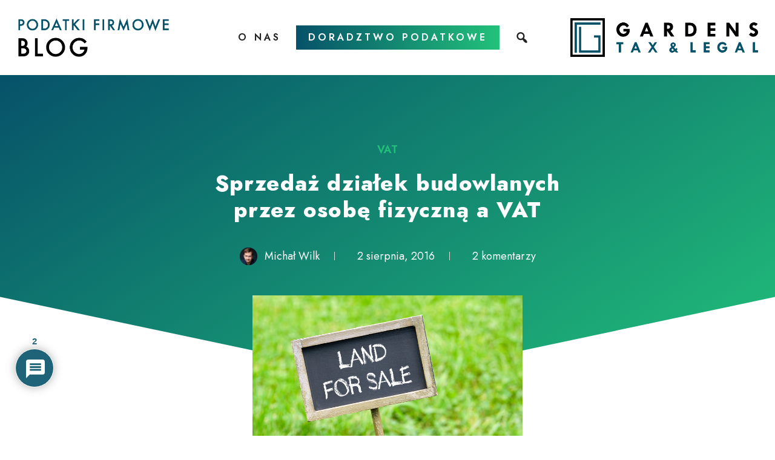

--- FILE ---
content_type: text/html; charset=UTF-8
request_url: https://podatkifirmowe.pl/2016/08/02/sprzedaz-dzialek-budowlanych-przez-osobe-fizyczna-a-vat/
body_size: 29601
content:
<!doctype html>
<html lang="pl-PL">
<head>
	<meta charset="UTF-8">
	<meta name="viewport" content="width=device-width, initial-scale=1">
	<link rel="profile" href="https://gmpg.org/xfn/11">
	<meta name='robots' content='index, follow, max-image-preview:large, max-snippet:-1, max-video-preview:-1' />

<!-- Google Tag Manager for WordPress by gtm4wp.com -->
<script data-cfasync="false" data-pagespeed-no-defer>
	var gtm4wp_datalayer_name = "dataLayer";
	var dataLayer = dataLayer || [];
</script>
<!-- End Google Tag Manager for WordPress by gtm4wp.com -->
	<!-- This site is optimized with the Yoast SEO plugin v21.1 - https://yoast.com/wordpress/plugins/seo/ -->
	<title>Sprzedaż działek budowlanych przez osobę fizyczną a VAT - Podatki Firmowe</title>
	<link rel="canonical" href="https://podatkifirmowe.pl/2016/08/02/sprzedaz-dzialek-budowlanych-przez-osobe-fizyczna-a-vat/" />
	<meta property="og:locale" content="pl_PL" />
	<meta property="og:type" content="article" />
	<meta property="og:title" content="Sprzedaż działek budowlanych przez osobę fizyczną a VAT - Podatki Firmowe" />
	<meta property="og:description" content="&nbsp; Czy jednorazowa sprzedaż działek &#8222;prywatnych&#8221; w ogóle może podlegać VAT? Jeśli posiadasz grunt &#8211; działkę rolną &#8211; w atrakcyjnej okolicy, co do której potencjalnie istnieje możliwość zabudowy, trudno nie rozważyć podzielenia jej na mniejsze parcele oraz podjęcia działań, które zmierzałyby do umożliwienia ich zabudowy. Stanowi to wyraz racjonalnego gospodarowania swoim majątkiem i zwiększenia jego [&hellip;]" />
	<meta property="og:url" content="https://podatkifirmowe.pl/2016/08/02/sprzedaz-dzialek-budowlanych-przez-osobe-fizyczna-a-vat/" />
	<meta property="og:site_name" content="Podatki Firmowe" />
	<meta property="article:publisher" content="https://www.facebook.com/GardensTaxLegal" />
	<meta property="article:published_time" content="2016-08-02T14:52:43+00:00" />
	<meta property="og:image" content="https://podatkifirmowe.pl/wp-content/uploads/2016/08/Fotolia_95664662_S.jpg" />
	<meta property="og:image:width" content="839" />
	<meta property="og:image:height" content="572" />
	<meta property="og:image:type" content="image/jpeg" />
	<meta name="author" content="Michał Wilk" />
	<meta name="twitter:card" content="summary_large_image" />
	<meta name="twitter:label1" content="Napisane przez" />
	<meta name="twitter:data1" content="Michał Wilk" />
	<meta name="twitter:label2" content="Szacowany czas czytania" />
	<meta name="twitter:data2" content="6 minut" />
	<script type="application/ld+json" class="yoast-schema-graph">{"@context":"https://schema.org","@graph":[{"@type":"Article","@id":"https://podatkifirmowe.pl/2016/08/02/sprzedaz-dzialek-budowlanych-przez-osobe-fizyczna-a-vat/#article","isPartOf":{"@id":"https://podatkifirmowe.pl/2016/08/02/sprzedaz-dzialek-budowlanych-przez-osobe-fizyczna-a-vat/"},"author":{"name":"Michał Wilk","@id":"https://podatkifirmowe.pl/#/schema/person/5caf9478402800ef80ff38dea84047c0"},"headline":"Sprzedaż działek budowlanych przez osobę fizyczną a VAT","datePublished":"2016-08-02T14:52:43+00:00","dateModified":"2016-08-02T14:52:43+00:00","mainEntityOfPage":{"@id":"https://podatkifirmowe.pl/2016/08/02/sprzedaz-dzialek-budowlanych-przez-osobe-fizyczna-a-vat/"},"wordCount":1124,"commentCount":2,"publisher":{"@id":"https://podatkifirmowe.pl/#organization"},"image":{"@id":"https://podatkifirmowe.pl/2016/08/02/sprzedaz-dzialek-budowlanych-przez-osobe-fizyczna-a-vat/#primaryimage"},"thumbnailUrl":"https://podatkifirmowe.pl/wp-content/uploads/2016/08/Fotolia_95664662_S.jpg","articleSection":["VAT"],"inLanguage":"pl-PL","potentialAction":[{"@type":"CommentAction","name":"Comment","target":["https://podatkifirmowe.pl/2016/08/02/sprzedaz-dzialek-budowlanych-przez-osobe-fizyczna-a-vat/#respond"]}]},{"@type":"WebPage","@id":"https://podatkifirmowe.pl/2016/08/02/sprzedaz-dzialek-budowlanych-przez-osobe-fizyczna-a-vat/","url":"https://podatkifirmowe.pl/2016/08/02/sprzedaz-dzialek-budowlanych-przez-osobe-fizyczna-a-vat/","name":"Sprzedaż działek budowlanych przez osobę fizyczną a VAT - Podatki Firmowe","isPartOf":{"@id":"https://podatkifirmowe.pl/#website"},"primaryImageOfPage":{"@id":"https://podatkifirmowe.pl/2016/08/02/sprzedaz-dzialek-budowlanych-przez-osobe-fizyczna-a-vat/#primaryimage"},"image":{"@id":"https://podatkifirmowe.pl/2016/08/02/sprzedaz-dzialek-budowlanych-przez-osobe-fizyczna-a-vat/#primaryimage"},"thumbnailUrl":"https://podatkifirmowe.pl/wp-content/uploads/2016/08/Fotolia_95664662_S.jpg","datePublished":"2016-08-02T14:52:43+00:00","dateModified":"2016-08-02T14:52:43+00:00","breadcrumb":{"@id":"https://podatkifirmowe.pl/2016/08/02/sprzedaz-dzialek-budowlanych-przez-osobe-fizyczna-a-vat/#breadcrumb"},"inLanguage":"pl-PL","potentialAction":[{"@type":"ReadAction","target":["https://podatkifirmowe.pl/2016/08/02/sprzedaz-dzialek-budowlanych-przez-osobe-fizyczna-a-vat/"]}]},{"@type":"ImageObject","inLanguage":"pl-PL","@id":"https://podatkifirmowe.pl/2016/08/02/sprzedaz-dzialek-budowlanych-przez-osobe-fizyczna-a-vat/#primaryimage","url":"https://podatkifirmowe.pl/wp-content/uploads/2016/08/Fotolia_95664662_S.jpg","contentUrl":"https://podatkifirmowe.pl/wp-content/uploads/2016/08/Fotolia_95664662_S.jpg","width":839,"height":572,"caption":"Land for sale"},{"@type":"BreadcrumbList","@id":"https://podatkifirmowe.pl/2016/08/02/sprzedaz-dzialek-budowlanych-przez-osobe-fizyczna-a-vat/#breadcrumb","itemListElement":[{"@type":"ListItem","position":1,"name":"Strona główna","item":"https://podatkifirmowe.pl/"},{"@type":"ListItem","position":2,"name":"Sprzedaż działek budowlanych przez osobę fizyczną a VAT"}]},{"@type":"WebSite","@id":"https://podatkifirmowe.pl/#website","url":"https://podatkifirmowe.pl/","name":"Podatki Firmowe - blog Gardens Tax & Legal","description":"","publisher":{"@id":"https://podatkifirmowe.pl/#organization"},"potentialAction":[{"@type":"SearchAction","target":{"@type":"EntryPoint","urlTemplate":"https://podatkifirmowe.pl/?s={search_term_string}"},"query-input":"required name=search_term_string"}],"inLanguage":"pl-PL"},{"@type":"Organization","@id":"https://podatkifirmowe.pl/#organization","name":"Podatki Firmowe - blog Gardens Tax & Legal","url":"https://podatkifirmowe.pl/","logo":{"@type":"ImageObject","inLanguage":"pl-PL","@id":"https://podatkifirmowe.pl/#/schema/logo/image/","url":"https://podatkifirmowe.pl/wp-content/uploads/2023/05/blog.png","contentUrl":"https://podatkifirmowe.pl/wp-content/uploads/2023/05/blog.png","width":450,"height":115,"caption":"Podatki Firmowe - blog Gardens Tax & Legal"},"image":{"@id":"https://podatkifirmowe.pl/#/schema/logo/image/"},"sameAs":["https://www.facebook.com/GardensTaxLegal"]},{"@type":"Person","@id":"https://podatkifirmowe.pl/#/schema/person/5caf9478402800ef80ff38dea84047c0","name":"Michał Wilk","image":{"@type":"ImageObject","inLanguage":"pl-PL","@id":"https://podatkifirmowe.pl/#/schema/person/image/","url":"https://secure.gravatar.com/avatar/57f957a617a5e9cf1cdc6a5beac9d559ff9201b62e23130c7df3dd34b3a4965c?s=96&d=mm&r=g","contentUrl":"https://secure.gravatar.com/avatar/57f957a617a5e9cf1cdc6a5beac9d559ff9201b62e23130c7df3dd34b3a4965c?s=96&d=mm&r=g","caption":"Michał Wilk"},"description":"Michał jest doradcą podatkowym i radcą prawnym z dużym doświadczeniem w doradztwie podatkowym dla przedsiębiorców. Partner w Gardens Tax &amp; Legal. Michał specjalizuje się w międzynarodowym prawie podatkowym, w szczególności doradza w zakresie podatku u źródła (doktorat poświęcił klauzuli rzeczywistego właściciela – beneficial owner). Jest ekspertem w zakresie raportowania schematów podatkowych – przeprowadził szereg szkoleń na ten temat dla doradców podatkowych, radców prawnych, biegłych rewidentów i księgowych. Z sukcesami reprezentuje podatników w sporach z organami podatkowymi. Zajmuje się także wdrażaniem ulg podatkowych na działalność badawczo-rozwojową (B+R). Michał łączy pracę doradczą z działalnością naukową i dydaktyczną na Uniwersytecie Łódzkim w Katedrze Prawa Podatkowego. Współpracuje z Centrum Dokumentacji i Studiów Podatkowych UŁ oraz Fundacją CDiSP. Jest Zastępcą Redaktora Naczelnego Kwartalnika Prawa Podatkowego, członkiem polskiego oddziału Międzynarodowego Stowarzyszenia Podatkowego (International Fiscal Association) oraz członkiem zarządu Stowarzyszenia Naukowego Prawa Podatkowego. Autor kilkudziesięciu publikacji podatkowych (książek, artykułów, komentarzy). Jeden z dwóch najlepszych doradców podatkowych w Polsce w 2021 roku w kategorii podatek dochodowy od osób prawnych według 15. Rankingu firm doradztwa podatkowego „Rzeczpospolitej”. Autor podcastu Dzień Dobry Podatki. Prywatnie pasjonat astronomii, ogrodów i muzyki (perkusja, gitara, fortepian).","url":"https://podatkifirmowe.pl/author/micwilk/"}]}</script>
	<!-- / Yoast SEO plugin. -->


<link rel='dns-prefetch' href='//www.google.com' />
<link rel="alternate" type="application/rss+xml" title="Podatki Firmowe &raquo; Kanał z wpisami" href="https://podatkifirmowe.pl/feed/" />
<link rel="alternate" type="application/rss+xml" title="Podatki Firmowe &raquo; Kanał z komentarzami" href="https://podatkifirmowe.pl/comments/feed/" />
<link rel="alternate" type="application/rss+xml" title="Podatki Firmowe &raquo; Sprzedaż działek budowlanych przez osobę fizyczną a VAT Kanał z komentarzami" href="https://podatkifirmowe.pl/2016/08/02/sprzedaz-dzialek-budowlanych-przez-osobe-fizyczna-a-vat/feed/" />
<link rel="alternate" title="oEmbed (JSON)" type="application/json+oembed" href="https://podatkifirmowe.pl/wp-json/oembed/1.0/embed?url=https%3A%2F%2Fpodatkifirmowe.pl%2F2016%2F08%2F02%2Fsprzedaz-dzialek-budowlanych-przez-osobe-fizyczna-a-vat%2F" />
<link rel="alternate" title="oEmbed (XML)" type="text/xml+oembed" href="https://podatkifirmowe.pl/wp-json/oembed/1.0/embed?url=https%3A%2F%2Fpodatkifirmowe.pl%2F2016%2F08%2F02%2Fsprzedaz-dzialek-budowlanych-przez-osobe-fizyczna-a-vat%2F&#038;format=xml" />
<style id='wp-img-auto-sizes-contain-inline-css'>
img:is([sizes=auto i],[sizes^="auto," i]){contain-intrinsic-size:3000px 1500px}
/*# sourceURL=wp-img-auto-sizes-contain-inline-css */
</style>
<style id='wp-emoji-styles-inline-css'>

	img.wp-smiley, img.emoji {
		display: inline !important;
		border: none !important;
		box-shadow: none !important;
		height: 1em !important;
		width: 1em !important;
		margin: 0 0.07em !important;
		vertical-align: -0.1em !important;
		background: none !important;
		padding: 0 !important;
	}
/*# sourceURL=wp-emoji-styles-inline-css */
</style>
<link rel='stylesheet' id='wp-block-library-css' href='https://podatkifirmowe.pl/wp-includes/css/dist/block-library/style.min.css?ver=6.9' media='all' />
<style id='global-styles-inline-css'>
:root{--wp--preset--aspect-ratio--square: 1;--wp--preset--aspect-ratio--4-3: 4/3;--wp--preset--aspect-ratio--3-4: 3/4;--wp--preset--aspect-ratio--3-2: 3/2;--wp--preset--aspect-ratio--2-3: 2/3;--wp--preset--aspect-ratio--16-9: 16/9;--wp--preset--aspect-ratio--9-16: 9/16;--wp--preset--color--black: #000000;--wp--preset--color--cyan-bluish-gray: #abb8c3;--wp--preset--color--white: #ffffff;--wp--preset--color--pale-pink: #f78da7;--wp--preset--color--vivid-red: #cf2e2e;--wp--preset--color--luminous-vivid-orange: #ff6900;--wp--preset--color--luminous-vivid-amber: #fcb900;--wp--preset--color--light-green-cyan: #7bdcb5;--wp--preset--color--vivid-green-cyan: #00d084;--wp--preset--color--pale-cyan-blue: #8ed1fc;--wp--preset--color--vivid-cyan-blue: #0693e3;--wp--preset--color--vivid-purple: #9b51e0;--wp--preset--gradient--vivid-cyan-blue-to-vivid-purple: linear-gradient(135deg,rgb(6,147,227) 0%,rgb(155,81,224) 100%);--wp--preset--gradient--light-green-cyan-to-vivid-green-cyan: linear-gradient(135deg,rgb(122,220,180) 0%,rgb(0,208,130) 100%);--wp--preset--gradient--luminous-vivid-amber-to-luminous-vivid-orange: linear-gradient(135deg,rgb(252,185,0) 0%,rgb(255,105,0) 100%);--wp--preset--gradient--luminous-vivid-orange-to-vivid-red: linear-gradient(135deg,rgb(255,105,0) 0%,rgb(207,46,46) 100%);--wp--preset--gradient--very-light-gray-to-cyan-bluish-gray: linear-gradient(135deg,rgb(238,238,238) 0%,rgb(169,184,195) 100%);--wp--preset--gradient--cool-to-warm-spectrum: linear-gradient(135deg,rgb(74,234,220) 0%,rgb(151,120,209) 20%,rgb(207,42,186) 40%,rgb(238,44,130) 60%,rgb(251,105,98) 80%,rgb(254,248,76) 100%);--wp--preset--gradient--blush-light-purple: linear-gradient(135deg,rgb(255,206,236) 0%,rgb(152,150,240) 100%);--wp--preset--gradient--blush-bordeaux: linear-gradient(135deg,rgb(254,205,165) 0%,rgb(254,45,45) 50%,rgb(107,0,62) 100%);--wp--preset--gradient--luminous-dusk: linear-gradient(135deg,rgb(255,203,112) 0%,rgb(199,81,192) 50%,rgb(65,88,208) 100%);--wp--preset--gradient--pale-ocean: linear-gradient(135deg,rgb(255,245,203) 0%,rgb(182,227,212) 50%,rgb(51,167,181) 100%);--wp--preset--gradient--electric-grass: linear-gradient(135deg,rgb(202,248,128) 0%,rgb(113,206,126) 100%);--wp--preset--gradient--midnight: linear-gradient(135deg,rgb(2,3,129) 0%,rgb(40,116,252) 100%);--wp--preset--font-size--small: 13px;--wp--preset--font-size--medium: 20px;--wp--preset--font-size--large: 36px;--wp--preset--font-size--x-large: 42px;--wp--preset--spacing--20: 0.44rem;--wp--preset--spacing--30: 0.67rem;--wp--preset--spacing--40: 1rem;--wp--preset--spacing--50: 1.5rem;--wp--preset--spacing--60: 2.25rem;--wp--preset--spacing--70: 3.38rem;--wp--preset--spacing--80: 5.06rem;--wp--preset--shadow--natural: 6px 6px 9px rgba(0, 0, 0, 0.2);--wp--preset--shadow--deep: 12px 12px 50px rgba(0, 0, 0, 0.4);--wp--preset--shadow--sharp: 6px 6px 0px rgba(0, 0, 0, 0.2);--wp--preset--shadow--outlined: 6px 6px 0px -3px rgb(255, 255, 255), 6px 6px rgb(0, 0, 0);--wp--preset--shadow--crisp: 6px 6px 0px rgb(0, 0, 0);}:where(.is-layout-flex){gap: 0.5em;}:where(.is-layout-grid){gap: 0.5em;}body .is-layout-flex{display: flex;}.is-layout-flex{flex-wrap: wrap;align-items: center;}.is-layout-flex > :is(*, div){margin: 0;}body .is-layout-grid{display: grid;}.is-layout-grid > :is(*, div){margin: 0;}:where(.wp-block-columns.is-layout-flex){gap: 2em;}:where(.wp-block-columns.is-layout-grid){gap: 2em;}:where(.wp-block-post-template.is-layout-flex){gap: 1.25em;}:where(.wp-block-post-template.is-layout-grid){gap: 1.25em;}.has-black-color{color: var(--wp--preset--color--black) !important;}.has-cyan-bluish-gray-color{color: var(--wp--preset--color--cyan-bluish-gray) !important;}.has-white-color{color: var(--wp--preset--color--white) !important;}.has-pale-pink-color{color: var(--wp--preset--color--pale-pink) !important;}.has-vivid-red-color{color: var(--wp--preset--color--vivid-red) !important;}.has-luminous-vivid-orange-color{color: var(--wp--preset--color--luminous-vivid-orange) !important;}.has-luminous-vivid-amber-color{color: var(--wp--preset--color--luminous-vivid-amber) !important;}.has-light-green-cyan-color{color: var(--wp--preset--color--light-green-cyan) !important;}.has-vivid-green-cyan-color{color: var(--wp--preset--color--vivid-green-cyan) !important;}.has-pale-cyan-blue-color{color: var(--wp--preset--color--pale-cyan-blue) !important;}.has-vivid-cyan-blue-color{color: var(--wp--preset--color--vivid-cyan-blue) !important;}.has-vivid-purple-color{color: var(--wp--preset--color--vivid-purple) !important;}.has-black-background-color{background-color: var(--wp--preset--color--black) !important;}.has-cyan-bluish-gray-background-color{background-color: var(--wp--preset--color--cyan-bluish-gray) !important;}.has-white-background-color{background-color: var(--wp--preset--color--white) !important;}.has-pale-pink-background-color{background-color: var(--wp--preset--color--pale-pink) !important;}.has-vivid-red-background-color{background-color: var(--wp--preset--color--vivid-red) !important;}.has-luminous-vivid-orange-background-color{background-color: var(--wp--preset--color--luminous-vivid-orange) !important;}.has-luminous-vivid-amber-background-color{background-color: var(--wp--preset--color--luminous-vivid-amber) !important;}.has-light-green-cyan-background-color{background-color: var(--wp--preset--color--light-green-cyan) !important;}.has-vivid-green-cyan-background-color{background-color: var(--wp--preset--color--vivid-green-cyan) !important;}.has-pale-cyan-blue-background-color{background-color: var(--wp--preset--color--pale-cyan-blue) !important;}.has-vivid-cyan-blue-background-color{background-color: var(--wp--preset--color--vivid-cyan-blue) !important;}.has-vivid-purple-background-color{background-color: var(--wp--preset--color--vivid-purple) !important;}.has-black-border-color{border-color: var(--wp--preset--color--black) !important;}.has-cyan-bluish-gray-border-color{border-color: var(--wp--preset--color--cyan-bluish-gray) !important;}.has-white-border-color{border-color: var(--wp--preset--color--white) !important;}.has-pale-pink-border-color{border-color: var(--wp--preset--color--pale-pink) !important;}.has-vivid-red-border-color{border-color: var(--wp--preset--color--vivid-red) !important;}.has-luminous-vivid-orange-border-color{border-color: var(--wp--preset--color--luminous-vivid-orange) !important;}.has-luminous-vivid-amber-border-color{border-color: var(--wp--preset--color--luminous-vivid-amber) !important;}.has-light-green-cyan-border-color{border-color: var(--wp--preset--color--light-green-cyan) !important;}.has-vivid-green-cyan-border-color{border-color: var(--wp--preset--color--vivid-green-cyan) !important;}.has-pale-cyan-blue-border-color{border-color: var(--wp--preset--color--pale-cyan-blue) !important;}.has-vivid-cyan-blue-border-color{border-color: var(--wp--preset--color--vivid-cyan-blue) !important;}.has-vivid-purple-border-color{border-color: var(--wp--preset--color--vivid-purple) !important;}.has-vivid-cyan-blue-to-vivid-purple-gradient-background{background: var(--wp--preset--gradient--vivid-cyan-blue-to-vivid-purple) !important;}.has-light-green-cyan-to-vivid-green-cyan-gradient-background{background: var(--wp--preset--gradient--light-green-cyan-to-vivid-green-cyan) !important;}.has-luminous-vivid-amber-to-luminous-vivid-orange-gradient-background{background: var(--wp--preset--gradient--luminous-vivid-amber-to-luminous-vivid-orange) !important;}.has-luminous-vivid-orange-to-vivid-red-gradient-background{background: var(--wp--preset--gradient--luminous-vivid-orange-to-vivid-red) !important;}.has-very-light-gray-to-cyan-bluish-gray-gradient-background{background: var(--wp--preset--gradient--very-light-gray-to-cyan-bluish-gray) !important;}.has-cool-to-warm-spectrum-gradient-background{background: var(--wp--preset--gradient--cool-to-warm-spectrum) !important;}.has-blush-light-purple-gradient-background{background: var(--wp--preset--gradient--blush-light-purple) !important;}.has-blush-bordeaux-gradient-background{background: var(--wp--preset--gradient--blush-bordeaux) !important;}.has-luminous-dusk-gradient-background{background: var(--wp--preset--gradient--luminous-dusk) !important;}.has-pale-ocean-gradient-background{background: var(--wp--preset--gradient--pale-ocean) !important;}.has-electric-grass-gradient-background{background: var(--wp--preset--gradient--electric-grass) !important;}.has-midnight-gradient-background{background: var(--wp--preset--gradient--midnight) !important;}.has-small-font-size{font-size: var(--wp--preset--font-size--small) !important;}.has-medium-font-size{font-size: var(--wp--preset--font-size--medium) !important;}.has-large-font-size{font-size: var(--wp--preset--font-size--large) !important;}.has-x-large-font-size{font-size: var(--wp--preset--font-size--x-large) !important;}
/*# sourceURL=global-styles-inline-css */
</style>

<style id='classic-theme-styles-inline-css'>
/*! This file is auto-generated */
.wp-block-button__link{color:#fff;background-color:#32373c;border-radius:9999px;box-shadow:none;text-decoration:none;padding:calc(.667em + 2px) calc(1.333em + 2px);font-size:1.125em}.wp-block-file__button{background:#32373c;color:#fff;text-decoration:none}
/*# sourceURL=/wp-includes/css/classic-themes.min.css */
</style>
<link rel='stylesheet' id='wpdiscuz-frontend-css-css' href='https://podatkifirmowe.pl/wp-content/plugins/wpdiscuz/themes/default/style.css?ver=7.6.1' media='all' />
<style id='wpdiscuz-frontend-css-inline-css'>
 #wpdcom .wpd-blog-administrator .wpd-comment-label{color:#ffffff;background-color:#00B38F;border:none}#wpdcom .wpd-blog-administrator .wpd-comment-author, #wpdcom .wpd-blog-administrator .wpd-comment-author a{color:#00B38F}#wpdcom.wpd-layout-1 .wpd-comment .wpd-blog-administrator .wpd-avatar img{border-color:#00B38F}#wpdcom.wpd-layout-2 .wpd-comment.wpd-reply .wpd-comment-wrap.wpd-blog-administrator{border-left:3px solid #00B38F}#wpdcom.wpd-layout-2 .wpd-comment .wpd-blog-administrator .wpd-avatar img{border-bottom-color:#00B38F}#wpdcom.wpd-layout-3 .wpd-blog-administrator .wpd-comment-subheader{border-top:1px dashed #00B38F}#wpdcom.wpd-layout-3 .wpd-reply .wpd-blog-administrator .wpd-comment-right{border-left:1px solid #00B38F}#wpdcom .wpd-blog-editor .wpd-comment-label{color:#ffffff;background-color:#00B38F;border:none}#wpdcom .wpd-blog-editor .wpd-comment-author, #wpdcom .wpd-blog-editor .wpd-comment-author a{color:#00B38F}#wpdcom.wpd-layout-1 .wpd-comment .wpd-blog-editor .wpd-avatar img{border-color:#00B38F}#wpdcom.wpd-layout-2 .wpd-comment.wpd-reply .wpd-comment-wrap.wpd-blog-editor{border-left:3px solid #00B38F}#wpdcom.wpd-layout-2 .wpd-comment .wpd-blog-editor .wpd-avatar img{border-bottom-color:#00B38F}#wpdcom.wpd-layout-3 .wpd-blog-editor .wpd-comment-subheader{border-top:1px dashed #00B38F}#wpdcom.wpd-layout-3 .wpd-reply .wpd-blog-editor .wpd-comment-right{border-left:1px solid #00B38F}#wpdcom .wpd-blog-author .wpd-comment-label{color:#ffffff;background-color:#00B38F;border:none}#wpdcom .wpd-blog-author .wpd-comment-author, #wpdcom .wpd-blog-author .wpd-comment-author a{color:#00B38F}#wpdcom.wpd-layout-1 .wpd-comment .wpd-blog-author .wpd-avatar img{border-color:#00B38F}#wpdcom.wpd-layout-2 .wpd-comment .wpd-blog-author .wpd-avatar img{border-bottom-color:#00B38F}#wpdcom.wpd-layout-3 .wpd-blog-author .wpd-comment-subheader{border-top:1px dashed #00B38F}#wpdcom.wpd-layout-3 .wpd-reply .wpd-blog-author .wpd-comment-right{border-left:1px solid #00B38F}#wpdcom .wpd-blog-contributor .wpd-comment-label{color:#ffffff;background-color:#00B38F;border:none}#wpdcom .wpd-blog-contributor .wpd-comment-author, #wpdcom .wpd-blog-contributor .wpd-comment-author a{color:#00B38F}#wpdcom.wpd-layout-1 .wpd-comment .wpd-blog-contributor .wpd-avatar img{border-color:#00B38F}#wpdcom.wpd-layout-2 .wpd-comment .wpd-blog-contributor .wpd-avatar img{border-bottom-color:#00B38F}#wpdcom.wpd-layout-3 .wpd-blog-contributor .wpd-comment-subheader{border-top:1px dashed #00B38F}#wpdcom.wpd-layout-3 .wpd-reply .wpd-blog-contributor .wpd-comment-right{border-left:1px solid #00B38F}#wpdcom .wpd-blog-subscriber .wpd-comment-label{color:#ffffff;background-color:#00B38F;border:none}#wpdcom .wpd-blog-subscriber .wpd-comment-author, #wpdcom .wpd-blog-subscriber .wpd-comment-author a{color:#00B38F}#wpdcom.wpd-layout-2 .wpd-comment .wpd-blog-subscriber .wpd-avatar img{border-bottom-color:#00B38F}#wpdcom.wpd-layout-3 .wpd-blog-subscriber .wpd-comment-subheader{border-top:1px dashed #00B38F}#wpdcom .wpd-blog-css_js_designer .wpd-comment-label{color:#ffffff;background-color:#00B38F;border:none}#wpdcom .wpd-blog-css_js_designer .wpd-comment-author, #wpdcom .wpd-blog-css_js_designer .wpd-comment-author a{color:#00B38F}#wpdcom.wpd-layout-1 .wpd-comment .wpd-blog-css_js_designer .wpd-avatar img{border-color:#00B38F}#wpdcom.wpd-layout-2 .wpd-comment .wpd-blog-css_js_designer .wpd-avatar img{border-bottom-color:#00B38F}#wpdcom.wpd-layout-3 .wpd-blog-css_js_designer .wpd-comment-subheader{border-top:1px dashed #00B38F}#wpdcom.wpd-layout-3 .wpd-reply .wpd-blog-css_js_designer .wpd-comment-right{border-left:1px solid #00B38F}#wpdcom .wpd-blog-translator .wpd-comment-label{color:#ffffff;background-color:#00B38F;border:none}#wpdcom .wpd-blog-translator .wpd-comment-author, #wpdcom .wpd-blog-translator .wpd-comment-author a{color:#00B38F}#wpdcom.wpd-layout-1 .wpd-comment .wpd-blog-translator .wpd-avatar img{border-color:#00B38F}#wpdcom.wpd-layout-2 .wpd-comment .wpd-blog-translator .wpd-avatar img{border-bottom-color:#00B38F}#wpdcom.wpd-layout-3 .wpd-blog-translator .wpd-comment-subheader{border-top:1px dashed #00B38F}#wpdcom.wpd-layout-3 .wpd-reply .wpd-blog-translator .wpd-comment-right{border-left:1px solid #00B38F}#wpdcom .wpd-blog-wpseo_manager .wpd-comment-label{color:#ffffff;background-color:#00B38F;border:none}#wpdcom .wpd-blog-wpseo_manager .wpd-comment-author, #wpdcom .wpd-blog-wpseo_manager .wpd-comment-author a{color:#00B38F}#wpdcom.wpd-layout-1 .wpd-comment .wpd-blog-wpseo_manager .wpd-avatar img{border-color:#00B38F}#wpdcom.wpd-layout-2 .wpd-comment .wpd-blog-wpseo_manager .wpd-avatar img{border-bottom-color:#00B38F}#wpdcom.wpd-layout-3 .wpd-blog-wpseo_manager .wpd-comment-subheader{border-top:1px dashed #00B38F}#wpdcom.wpd-layout-3 .wpd-reply .wpd-blog-wpseo_manager .wpd-comment-right{border-left:1px solid #00B38F}#wpdcom .wpd-blog-wpseo_editor .wpd-comment-label{color:#ffffff;background-color:#00B38F;border:none}#wpdcom .wpd-blog-wpseo_editor .wpd-comment-author, #wpdcom .wpd-blog-wpseo_editor .wpd-comment-author a{color:#00B38F}#wpdcom.wpd-layout-1 .wpd-comment .wpd-blog-wpseo_editor .wpd-avatar img{border-color:#00B38F}#wpdcom.wpd-layout-2 .wpd-comment .wpd-blog-wpseo_editor .wpd-avatar img{border-bottom-color:#00B38F}#wpdcom.wpd-layout-3 .wpd-blog-wpseo_editor .wpd-comment-subheader{border-top:1px dashed #00B38F}#wpdcom.wpd-layout-3 .wpd-reply .wpd-blog-wpseo_editor .wpd-comment-right{border-left:1px solid #00B38F}#wpdcom .wpd-blog-post_author .wpd-comment-label{color:#ffffff;background-color:#00B38F;border:none}#wpdcom .wpd-blog-post_author .wpd-comment-author, #wpdcom .wpd-blog-post_author .wpd-comment-author a{color:#00B38F}#wpdcom .wpd-blog-post_author .wpd-avatar img{border-color:#00B38F}#wpdcom.wpd-layout-1 .wpd-comment .wpd-blog-post_author .wpd-avatar img{border-color:#00B38F}#wpdcom.wpd-layout-2 .wpd-comment.wpd-reply .wpd-comment-wrap.wpd-blog-post_author{border-left:3px solid #00B38F}#wpdcom.wpd-layout-2 .wpd-comment .wpd-blog-post_author .wpd-avatar img{border-bottom-color:#00B38F}#wpdcom.wpd-layout-3 .wpd-blog-post_author .wpd-comment-subheader{border-top:1px dashed #00B38F}#wpdcom.wpd-layout-3 .wpd-reply .wpd-blog-post_author .wpd-comment-right{border-left:1px solid #00B38F}#wpdcom .wpd-blog-guest .wpd-comment-label{color:#ffffff;background-color:#00B38F;border:none}#wpdcom .wpd-blog-guest .wpd-comment-author, #wpdcom .wpd-blog-guest .wpd-comment-author a{color:#00B38F}#wpdcom.wpd-layout-3 .wpd-blog-guest .wpd-comment-subheader{border-top:1px dashed #00B38F}#comments, #respond, .comments-area, #wpdcom{}#wpdcom .ql-editor > *{color:#777777}#wpdcom .ql-editor::before{}#wpdcom .ql-toolbar{border:1px solid #DDDDDD;border-top:none}#wpdcom .ql-container{border:1px solid #DDDDDD;border-bottom:none}#wpdcom .wpd-form-row .wpdiscuz-item input[type="text"], #wpdcom .wpd-form-row .wpdiscuz-item input[type="email"], #wpdcom .wpd-form-row .wpdiscuz-item input[type="url"], #wpdcom .wpd-form-row .wpdiscuz-item input[type="color"], #wpdcom .wpd-form-row .wpdiscuz-item input[type="date"], #wpdcom .wpd-form-row .wpdiscuz-item input[type="datetime"], #wpdcom .wpd-form-row .wpdiscuz-item input[type="datetime-local"], #wpdcom .wpd-form-row .wpdiscuz-item input[type="month"], #wpdcom .wpd-form-row .wpdiscuz-item input[type="number"], #wpdcom .wpd-form-row .wpdiscuz-item input[type="time"], #wpdcom textarea, #wpdcom select{border:1px solid #DDDDDD;color:#777777}#wpdcom .wpd-form-row .wpdiscuz-item textarea{border:1px solid #DDDDDD}#wpdcom input::placeholder, #wpdcom textarea::placeholder, #wpdcom input::-moz-placeholder, #wpdcom textarea::-webkit-input-placeholder{}#wpdcom .wpd-comment-text{color:#777777}#wpdcom .wpd-thread-head .wpd-thread-info{border-bottom:2px solid #065269}#wpdcom .wpd-thread-head .wpd-thread-info.wpd-reviews-tab svg{fill:#065269}#wpdcom .wpd-thread-head .wpdiscuz-user-settings{border-bottom:2px solid #065269}#wpdcom .wpd-thread-head .wpdiscuz-user-settings:hover{color:#065269}#wpdcom .wpd-comment .wpd-follow-link:hover{color:#065269}#wpdcom .wpd-comment-status .wpd-sticky{color:#065269}#wpdcom .wpd-thread-filter .wpdf-active{color:#065269;border-bottom-color:#065269}#wpdcom .wpd-comment-info-bar{border:1px dashed #387587;background:#e7eef0}#wpdcom .wpd-comment-info-bar .wpd-current-view i{color:#065269}#wpdcom .wpd-filter-view-all:hover{background:#065269}#wpdcom .wpdiscuz-item .wpdiscuz-rating > label{color:#DDDDDD}#wpdcom .wpdiscuz-item .wpdiscuz-rating:not(:checked) > label:hover, .wpdiscuz-rating:not(:checked) > label:hover ~ label{}#wpdcom .wpdiscuz-item .wpdiscuz-rating > input ~ label:hover, #wpdcom .wpdiscuz-item .wpdiscuz-rating > input:not(:checked) ~ label:hover ~ label, #wpdcom .wpdiscuz-item .wpdiscuz-rating > input:not(:checked) ~ label:hover ~ label{color:#FFED85}#wpdcom .wpdiscuz-item .wpdiscuz-rating > input:checked ~ label:hover, #wpdcom .wpdiscuz-item .wpdiscuz-rating > input:checked ~ label:hover, #wpdcom .wpdiscuz-item .wpdiscuz-rating > label:hover ~ input:checked ~ label, #wpdcom .wpdiscuz-item .wpdiscuz-rating > input:checked + label:hover ~ label, #wpdcom .wpdiscuz-item .wpdiscuz-rating > input:checked ~ label:hover ~ label, .wpd-custom-field .wcf-active-star, #wpdcom .wpdiscuz-item .wpdiscuz-rating > input:checked ~ label{color:#FFD700}#wpd-post-rating .wpd-rating-wrap .wpd-rating-stars svg .wpd-star{fill:#DDDDDD}#wpd-post-rating .wpd-rating-wrap .wpd-rating-stars svg .wpd-active{fill:#FFD700}#wpd-post-rating .wpd-rating-wrap .wpd-rate-starts svg .wpd-star{fill:#DDDDDD}#wpd-post-rating .wpd-rating-wrap .wpd-rate-starts:hover svg .wpd-star{fill:#FFED85}#wpd-post-rating.wpd-not-rated .wpd-rating-wrap .wpd-rate-starts svg:hover ~ svg .wpd-star{fill:#DDDDDD}.wpdiscuz-post-rating-wrap .wpd-rating .wpd-rating-wrap .wpd-rating-stars svg .wpd-star{fill:#DDDDDD}.wpdiscuz-post-rating-wrap .wpd-rating .wpd-rating-wrap .wpd-rating-stars svg .wpd-active{fill:#FFD700}#wpdcom .wpd-comment .wpd-follow-active{color:#ff7a00}#wpdcom .page-numbers{color:#555;border:#555 1px solid}#wpdcom span.current{background:#555}#wpdcom.wpd-layout-1 .wpd-new-loaded-comment > .wpd-comment-wrap > .wpd-comment-right{background:#FFFAD6}#wpdcom.wpd-layout-2 .wpd-new-loaded-comment.wpd-comment > .wpd-comment-wrap > .wpd-comment-right{background:#FFFAD6}#wpdcom.wpd-layout-2 .wpd-new-loaded-comment.wpd-comment.wpd-reply > .wpd-comment-wrap > .wpd-comment-right{background:transparent}#wpdcom.wpd-layout-2 .wpd-new-loaded-comment.wpd-comment.wpd-reply > .wpd-comment-wrap{background:#FFFAD6}#wpdcom.wpd-layout-3 .wpd-new-loaded-comment.wpd-comment > .wpd-comment-wrap > .wpd-comment-right{background:#FFFAD6}#wpdcom .wpd-follow:hover i, #wpdcom .wpd-unfollow:hover i, #wpdcom .wpd-comment .wpd-follow-active:hover i{color:#065269}#wpdcom .wpdiscuz-readmore{cursor:pointer;color:#065269}.wpd-custom-field .wcf-pasiv-star, #wpcomm .wpdiscuz-item .wpdiscuz-rating > label{color:#DDDDDD}.wpd-wrapper .wpd-list-item.wpd-active{border-top:3px solid #065269}#wpdcom.wpd-layout-2 .wpd-comment.wpd-reply.wpd-unapproved-comment .wpd-comment-wrap{border-left:3px solid #FFFAD6}#wpdcom.wpd-layout-3 .wpd-comment.wpd-reply.wpd-unapproved-comment .wpd-comment-right{border-left:1px solid #FFFAD6}#wpdcom .wpd-prim-button{background-color:#065269;color:#FFFFFF}#wpdcom .wpd_label__check i.wpdicon-on{color:#065269;border:1px solid #83a9b4}#wpd-bubble-wrapper #wpd-bubble-all-comments-count{color:#065269}#wpd-bubble-wrapper > div{background-color:#065269}#wpd-bubble-wrapper > #wpd-bubble #wpd-bubble-add-message{background-color:#065269}#wpd-bubble-wrapper > #wpd-bubble #wpd-bubble-add-message::before{border-left-color:#065269;border-right-color:#065269}#wpd-bubble-wrapper.wpd-right-corner > #wpd-bubble #wpd-bubble-add-message::before{border-left-color:#065269;border-right-color:#065269}.wpd-inline-icon-wrapper path.wpd-inline-icon-first{fill:#065269}.wpd-inline-icon-count{background-color:#065269}.wpd-inline-icon-count::before{border-right-color:#065269}.wpd-inline-form-wrapper::before{border-bottom-color:#065269}.wpd-inline-form-question{background-color:#065269}.wpd-inline-form{background-color:#065269}.wpd-last-inline-comments-wrapper{border-color:#065269}.wpd-last-inline-comments-wrapper::before{border-bottom-color:#065269}.wpd-last-inline-comments-wrapper .wpd-view-all-inline-comments{background:#065269}.wpd-last-inline-comments-wrapper .wpd-view-all-inline-comments:hover,.wpd-last-inline-comments-wrapper .wpd-view-all-inline-comments:active,.wpd-last-inline-comments-wrapper .wpd-view-all-inline-comments:focus{background-color:#065269}#wpdcom .ql-snow .ql-tooltip[data-mode="link"]::before{content:"Enter link:"}#wpdcom .ql-snow .ql-tooltip.ql-editing a.ql-action::after{content:"Zapisz"}.comments-area{width:auto}
/*# sourceURL=wpdiscuz-frontend-css-inline-css */
</style>
<link rel='stylesheet' id='wpdiscuz-fa-css' href='https://podatkifirmowe.pl/wp-content/plugins/wpdiscuz/assets/third-party/font-awesome-5.13.0/css/fa.min.css?ver=7.6.1' media='all' />
<link rel='stylesheet' id='wpdiscuz-combo-css-css' href='https://podatkifirmowe.pl/wp-content/plugins/wpdiscuz/assets/css/wpdiscuz-combo.min.css?ver=6.9' media='all' />
<link rel='stylesheet' id='ivory-search-styles-css' href='https://podatkifirmowe.pl/wp-content/plugins/add-search-to-menu/public/css/ivory-search.min.css?ver=5.5.1' media='all' />
<link rel='stylesheet' id='megamenu-css' href='https://podatkifirmowe.pl/wp-content/uploads/maxmegamenu/style.css?ver=dd936a' media='all' />
<link rel='stylesheet' id='dashicons-css' href='https://podatkifirmowe.pl/wp-includes/css/dashicons.min.css?ver=6.9' media='all' />
<link rel='stylesheet' id='hello-elementor-css' href='https://podatkifirmowe.pl/wp-content/themes/hello-elementor/style.min.css?ver=2.7.1' media='all' />
<link rel='stylesheet' id='hello-elementor-theme-style-css' href='https://podatkifirmowe.pl/wp-content/themes/hello-elementor/theme.min.css?ver=2.7.1' media='all' />
<link rel='stylesheet' id='elementor-frontend-css' href='https://podatkifirmowe.pl/wp-content/plugins/elementor/assets/css/frontend-lite.min.css?ver=3.13.4' media='all' />
<link rel='stylesheet' id='elementor-post-2048-css' href='https://podatkifirmowe.pl/wp-content/uploads/elementor/css/post-2048.css?ver=1685887589' media='all' />
<link rel='stylesheet' id='elementor-icons-css' href='https://podatkifirmowe.pl/wp-content/plugins/elementor/assets/lib/eicons/css/elementor-icons.min.css?ver=5.20.0' media='all' />
<link rel='stylesheet' id='swiper-css' href='https://podatkifirmowe.pl/wp-content/plugins/elementor/assets/lib/swiper/v8/css/swiper.min.css?ver=8.4.5' media='all' />
<link rel='stylesheet' id='elementor-pro-css' href='https://podatkifirmowe.pl/wp-content/plugins/elementor-pro/assets/css/frontend-lite.min.css?ver=3.13.1' media='all' />
<link rel='stylesheet' id='elementor-global-css' href='https://podatkifirmowe.pl/wp-content/uploads/elementor/css/global.css?ver=1685887589' media='all' />
<link rel='stylesheet' id='elementor-post-2203-css' href='https://podatkifirmowe.pl/wp-content/uploads/elementor/css/post-2203.css?ver=1685887589' media='all' />
<link rel='stylesheet' id='elementor-post-2212-css' href='https://podatkifirmowe.pl/wp-content/uploads/elementor/css/post-2212.css?ver=1685887590' media='all' />
<link rel='stylesheet' id='elementor-post-2156-css' href='https://podatkifirmowe.pl/wp-content/uploads/elementor/css/post-2156.css?ver=1746432867' media='all' />
<link rel='stylesheet' id='elementor-post-2380-css' href='https://podatkifirmowe.pl/wp-content/uploads/elementor/css/post-2380.css?ver=1685887590' media='all' />
<link rel='stylesheet' id='google-fonts-1-css' href='https://fonts.googleapis.com/css?family=Montserrat%3A100%2C100italic%2C200%2C200italic%2C300%2C300italic%2C400%2C400italic%2C500%2C500italic%2C600%2C600italic%2C700%2C700italic%2C800%2C800italic%2C900%2C900italic%7CTenor+Sans%3A100%2C100italic%2C200%2C200italic%2C300%2C300italic%2C400%2C400italic%2C500%2C500italic%2C600%2C600italic%2C700%2C700italic%2C800%2C800italic%2C900%2C900italic%7CJost%3A100%2C100italic%2C200%2C200italic%2C300%2C300italic%2C400%2C400italic%2C500%2C500italic%2C600%2C600italic%2C700%2C700italic%2C800%2C800italic%2C900%2C900italic&#038;display=swap&#038;subset=latin-ext&#038;ver=6.9' media='all' />
<link rel="preconnect" href="https://fonts.gstatic.com/" crossorigin><script src="https://podatkifirmowe.pl/wp-includes/js/jquery/jquery.min.js?ver=3.7.1" id="jquery-core-js"></script>
<script src="https://podatkifirmowe.pl/wp-includes/js/jquery/jquery-migrate.min.js?ver=3.4.1" id="jquery-migrate-js"></script>
<link rel="https://api.w.org/" href="https://podatkifirmowe.pl/wp-json/" /><link rel="alternate" title="JSON" type="application/json" href="https://podatkifirmowe.pl/wp-json/wp/v2/posts/377" /><link rel="EditURI" type="application/rsd+xml" title="RSD" href="https://podatkifirmowe.pl/xmlrpc.php?rsd" />
<meta name="generator" content="WordPress 6.9" />
<link rel='shortlink' href='https://podatkifirmowe.pl/?p=377' />

<link rel='stylesheet' id='2100-css' href='//podatkifirmowe.pl/wp-content/uploads/custom-css-js/2100.css?v=146' media='all' />
<meta name="google-site-verification" content="6WfpRvQVvSvkDZSBGRIPGDmGcXzZBpsIp0fyh3Z2Szs" />
<!-- Google Tag Manager for WordPress by gtm4wp.com -->
<!-- GTM Container placement set to automatic -->
<script data-cfasync="false" data-pagespeed-no-defer type="text/javascript">
	var dataLayer_content = {"visitorLoginState":"logged-out","visitorType":"visitor-logged-out","visitorUsername":"","pagePostType":"post","pagePostType2":"single-post","pageCategory":["vat"],"pagePostAuthor":"Michał Wilk"};
	dataLayer.push( dataLayer_content );
</script>
<script data-cfasync="false">
(function(w,d,s,l,i){w[l]=w[l]||[];w[l].push({'gtm.start':
new Date().getTime(),event:'gtm.js'});var f=d.getElementsByTagName(s)[0],
j=d.createElement(s),dl=l!='dataLayer'?'&l='+l:'';j.async=true;j.src=
'//www.googletagmanager.com/gtm.'+'js?id='+i+dl;f.parentNode.insertBefore(j,f);
})(window,document,'script','dataLayer','GTM-N58M9B5');
</script>
<!-- End Google Tag Manager -->
<!-- End Google Tag Manager for WordPress by gtm4wp.com --><meta name="generator" content="Elementor 3.13.4; features: e_dom_optimization, e_optimized_assets_loading, e_optimized_css_loading, a11y_improvements, additional_custom_breakpoints; settings: css_print_method-external, google_font-enabled, font_display-swap">
<link rel="icon" href="https://podatkifirmowe.pl/wp-content/uploads/2023/05/logo-G.jpg" sizes="32x32" />
<link rel="icon" href="https://podatkifirmowe.pl/wp-content/uploads/2023/05/logo-G.jpg" sizes="192x192" />
<link rel="apple-touch-icon" href="https://podatkifirmowe.pl/wp-content/uploads/2023/05/logo-G.jpg" />
<meta name="msapplication-TileImage" content="https://podatkifirmowe.pl/wp-content/uploads/2023/05/logo-G.jpg" />
		<style id="wp-custom-css">
			input[type="number"]::-webkit-outer-spin-button, input[type="number"]::-webkit-inner-spin-button {
    -webkit-appearance: none !important;
    margin: 0 !important;
}
  
input[type="number"] {
    -moz-appearance: textfield !important;
}		</style>
		<style type="text/css">/** Mega Menu CSS: fs **/</style>
<link rel='stylesheet' id='elementor-icons-shared-0-css' href='https://podatkifirmowe.pl/wp-content/plugins/elementor/assets/lib/font-awesome/css/fontawesome.min.css?ver=5.15.3' media='all' />
<link rel='stylesheet' id='elementor-icons-fa-regular-css' href='https://podatkifirmowe.pl/wp-content/plugins/elementor/assets/lib/font-awesome/css/regular.min.css?ver=5.15.3' media='all' />
<link rel='stylesheet' id='elementor-icons-fa-solid-css' href='https://podatkifirmowe.pl/wp-content/plugins/elementor/assets/lib/font-awesome/css/solid.min.css?ver=5.15.3' media='all' />
<link rel='stylesheet' id='elementor-icons-fa-brands-css' href='https://podatkifirmowe.pl/wp-content/plugins/elementor/assets/lib/font-awesome/css/brands.min.css?ver=5.15.3' media='all' />
</head>
<body class="wp-singular post-template-default single single-post postid-377 single-format-standard wp-custom-logo wp-theme-hello-elementor hello-elementor mega-menu-menu-1 mega-menu-menu-2 elementor-default elementor-kit-2048 elementor-page-2156">


<!-- GTM Container placement set to automatic -->
<!-- Google Tag Manager (noscript) -->
				<noscript><iframe src="https://www.googletagmanager.com/ns.html?id=GTM-N58M9B5" height="0" width="0" style="display:none;visibility:hidden" aria-hidden="true"></iframe></noscript>
<!-- End Google Tag Manager (noscript) -->
<a class="skip-link screen-reader-text" href="#content">Skip to content</a>

		<div data-elementor-type="header" data-elementor-id="2203" class="elementor elementor-2203 elementor-location-header">
								<header class="elementor-section elementor-top-section elementor-element elementor-element-390a2fe4 elementor-section-content-middle elementor-section-stretched elementor-hidden-mobile elementor-section-boxed elementor-section-height-default elementor-section-height-default" data-id="390a2fe4" data-element_type="section" data-settings="{&quot;background_background&quot;:&quot;classic&quot;,&quot;stretch_section&quot;:&quot;section-stretched&quot;}">
						<div class="elementor-container elementor-column-gap-default">
					<div class="elementor-column elementor-col-33 elementor-top-column elementor-element elementor-element-382a278" data-id="382a278" data-element_type="column">
			<div class="elementor-widget-wrap elementor-element-populated">
								<div class="elementor-element elementor-element-a2c3936 elementor-widget elementor-widget-theme-site-logo elementor-widget-image" data-id="a2c3936" data-element_type="widget" data-widget_type="theme-site-logo.default">
				<div class="elementor-widget-container">
			<style>/*! elementor - v3.13.3 - 28-05-2023 */
.elementor-widget-image{text-align:center}.elementor-widget-image a{display:inline-block}.elementor-widget-image a img[src$=".svg"]{width:48px}.elementor-widget-image img{vertical-align:middle;display:inline-block}</style>								<a href="https://podatkifirmowe.pl">
			<img width="450" height="115" src="https://podatkifirmowe.pl/wp-content/uploads/2023/05/blog.png" class="attachment-full size-full wp-image-2273" alt="" srcset="https://podatkifirmowe.pl/wp-content/uploads/2023/05/blog.png 450w, https://podatkifirmowe.pl/wp-content/uploads/2023/05/blog-300x77.png 300w" sizes="(max-width: 450px) 100vw, 450px" />				</a>
											</div>
				</div>
					</div>
		</div>
				<div class="elementor-column elementor-col-33 elementor-top-column elementor-element elementor-element-16be4693" data-id="16be4693" data-element_type="column">
			<div class="elementor-widget-wrap elementor-element-populated">
								<div class="elementor-element elementor-element-96692d4 elementor-widget__width-initial elementor-widget elementor-widget-wp-widget-maxmegamenu" data-id="96692d4" data-element_type="widget" data-widget_type="wp-widget-maxmegamenu.default">
				<div class="elementor-widget-container">
			<div id="mega-menu-wrap-menu-1" class="mega-menu-wrap"><div class="mega-menu-toggle"><div class="mega-toggle-blocks-left"></div><div class="mega-toggle-blocks-center"></div><div class="mega-toggle-blocks-right"><div class='mega-toggle-block mega-menu-toggle-animated-block mega-toggle-block-1' id='mega-toggle-block-1'><button aria-label="Toggle Menu" class="mega-toggle-animated mega-toggle-animated-slider" type="button" aria-expanded="false">
                  <span class="mega-toggle-animated-box">
                    <span class="mega-toggle-animated-inner"></span>
                  </span>
                </button></div></div></div><ul id="mega-menu-menu-1" class="mega-menu max-mega-menu mega-menu-horizontal mega-no-js" data-event="hover_intent" data-effect="fade_up" data-effect-speed="200" data-effect-mobile="slide_left" data-effect-speed-mobile="200" data-mobile-force-width="false" data-second-click="go" data-document-click="collapse" data-vertical-behaviour="standard" data-breakpoint="768" data-unbind="true" data-mobile-state="collapse_all" data-hover-intent-timeout="300" data-hover-intent-interval="100"><li class='mega-menu-item mega-menu-item-type-post_type mega-menu-item-object-page mega-align-bottom-left mega-menu-flyout mega-menu-item-2335' id='mega-menu-item-2335'><a class="mega-menu-link" href="https://podatkifirmowe.pl/onas/" tabindex="0">O nas</a></li><li class='mega-konsultacje mega-menu-item mega-menu-item-type-post_type mega-menu-item-object-page mega-align-bottom-left mega-menu-flyout mega-menu-item-2334 konsultacje' id='mega-menu-item-2334'><a class="mega-menu-link" href="https://podatkifirmowe.pl/doradztwo-podatkowe/" tabindex="0">doradztwo podatkowe</a></li><li class='mega-menu-item mega-menu-item-type-custom mega-menu-item-object-custom mega-align-bottom-left mega-menu-flyout mega-has-icon mega-icon-left mega-hide-text mega-menu-item-2383' id='mega-menu-item-2383'><a class="dashicons-search mega-menu-link" href="#link-popup" tabindex="0" aria-label="szukaj"></a></li></ul></div>		</div>
				</div>
					</div>
		</div>
				<div class="elementor-column elementor-col-33 elementor-top-column elementor-element elementor-element-46997cf" data-id="46997cf" data-element_type="column">
			<div class="elementor-widget-wrap elementor-element-populated">
								<div class="elementor-element elementor-element-d9c1e58 elementor-widget__width-initial elementor-widget-tablet__width-initial elementor-widget elementor-widget-image" data-id="d9c1e58" data-element_type="widget" data-widget_type="image.default">
				<div class="elementor-widget-container">
																<a href="https://gardenstaxlegal.pl/">
							<img width="600" height="124" src="https://podatkifirmowe.pl/wp-content/uploads/2023/05/logo-hq.png" class="attachment-large size-large wp-image-2208" alt="" srcset="https://podatkifirmowe.pl/wp-content/uploads/2023/05/logo-hq.png 600w, https://podatkifirmowe.pl/wp-content/uploads/2023/05/logo-hq-300x62.png 300w" sizes="(max-width: 600px) 100vw, 600px" />								</a>
															</div>
				</div>
					</div>
		</div>
							</div>
		</header>
				<header class="elementor-section elementor-top-section elementor-element elementor-element-87a0097 elementor-section-content-middle elementor-section-stretched elementor-hidden-desktop elementor-hidden-tablet elementor-section-boxed elementor-section-height-default elementor-section-height-default" data-id="87a0097" data-element_type="section" data-settings="{&quot;background_background&quot;:&quot;classic&quot;,&quot;stretch_section&quot;:&quot;section-stretched&quot;}">
						<div class="elementor-container elementor-column-gap-default">
					<div class="elementor-column elementor-col-33 elementor-top-column elementor-element elementor-element-4bddfaa" data-id="4bddfaa" data-element_type="column">
			<div class="elementor-widget-wrap elementor-element-populated">
								<div class="elementor-element elementor-element-8a90a48 elementor-widget elementor-widget-theme-site-logo elementor-widget-image" data-id="8a90a48" data-element_type="widget" data-widget_type="theme-site-logo.default">
				<div class="elementor-widget-container">
											<a href="https://podatkifirmowe.pl">
			<img width="450" height="115" src="https://podatkifirmowe.pl/wp-content/uploads/2023/05/blog.png" class="attachment-full size-full wp-image-2273" alt="" srcset="https://podatkifirmowe.pl/wp-content/uploads/2023/05/blog.png 450w, https://podatkifirmowe.pl/wp-content/uploads/2023/05/blog-300x77.png 300w" sizes="(max-width: 450px) 100vw, 450px" />				</a>
											</div>
				</div>
					</div>
		</div>
				<div class="elementor-column elementor-col-33 elementor-top-column elementor-element elementor-element-2a99b08" data-id="2a99b08" data-element_type="column">
			<div class="elementor-widget-wrap elementor-element-populated">
								<div class="elementor-element elementor-element-e6b2d87 elementor-widget__width-initial elementor-widget-tablet__width-initial elementor-widget elementor-widget-image" data-id="e6b2d87" data-element_type="widget" data-widget_type="image.default">
				<div class="elementor-widget-container">
																<a href="https://gardenstaxlegal.pl/">
							<img width="600" height="124" src="https://podatkifirmowe.pl/wp-content/uploads/2023/05/logo-hq.png" class="attachment-large size-large wp-image-2208" alt="" srcset="https://podatkifirmowe.pl/wp-content/uploads/2023/05/logo-hq.png 600w, https://podatkifirmowe.pl/wp-content/uploads/2023/05/logo-hq-300x62.png 300w" sizes="(max-width: 600px) 100vw, 600px" />								</a>
															</div>
				</div>
					</div>
		</div>
				<div class="elementor-column elementor-col-33 elementor-top-column elementor-element elementor-element-9a7a46b" data-id="9a7a46b" data-element_type="column">
			<div class="elementor-widget-wrap elementor-element-populated">
								<div class="elementor-element elementor-element-f75531c elementor-widget__width-initial elementor-widget elementor-widget-wp-widget-maxmegamenu" data-id="f75531c" data-element_type="widget" data-widget_type="wp-widget-maxmegamenu.default">
				<div class="elementor-widget-container">
			<div id="mega-menu-wrap-menu-2" class="mega-menu-wrap"><div class="mega-menu-toggle"><div class="mega-toggle-blocks-left"></div><div class="mega-toggle-blocks-center"></div><div class="mega-toggle-blocks-right"><div class='mega-toggle-block mega-menu-toggle-animated-block mega-toggle-block-1' id='mega-toggle-block-1'><button aria-label="Toggle Menu" class="mega-toggle-animated mega-toggle-animated-slider" type="button" aria-expanded="false">
                  <span class="mega-toggle-animated-box">
                    <span class="mega-toggle-animated-inner"></span>
                  </span>
                </button></div></div></div><ul id="mega-menu-menu-2" class="mega-menu max-mega-menu mega-menu-horizontal mega-no-js" data-event="hover_intent" data-effect="fade_up" data-effect-speed="200" data-effect-mobile="slide_left" data-effect-speed-mobile="200" data-mobile-force-width="false" data-second-click="go" data-document-click="collapse" data-vertical-behaviour="standard" data-breakpoint="768" data-unbind="true" data-mobile-state="collapse_all" data-hover-intent-timeout="300" data-hover-intent-interval="100"><li class='mega-menu-item mega-menu-item-type-post_type mega-menu-item-object-page mega-align-bottom-left mega-menu-flyout mega-menu-item-2528' id='mega-menu-item-2528'><a class="mega-menu-link" href="https://podatkifirmowe.pl/onas/" tabindex="0">O nas</a></li><li class='mega-menu-item mega-menu-item-type-post_type mega-menu-item-object-page mega-align-bottom-left mega-menu-flyout mega-menu-item-2527' id='mega-menu-item-2527'><a class="mega-menu-link" href="https://podatkifirmowe.pl/doradztwo-podatkowe/" tabindex="0">doradztwo podatkowe</a></li><li class='mega-szukaj mega-menu-item mega-menu-item-type-post_type mega-menu-item-object-page mega-align-bottom-left mega-menu-flyout mega-menu-item-2526 szukaj' id='mega-menu-item-2526'><a class="mega-menu-link" href="https://podatkifirmowe.pl/wyszukaj/" tabindex="0">wyszukaj</a></li></ul></div>		</div>
				</div>
					</div>
		</div>
							</div>
		</header>
						</div>
				<div data-elementor-type="single-post" data-elementor-id="2156" class="elementor elementor-2156 elementor-location-single post-377 post type-post status-publish format-standard has-post-thumbnail hentry category-vat">
								<section class="elementor-section elementor-top-section elementor-element elementor-element-0377328 elementor-section-stretched elementor-section-boxed elementor-section-height-default elementor-section-height-default" data-id="0377328" data-element_type="section" data-settings="{&quot;background_background&quot;:&quot;gradient&quot;,&quot;stretch_section&quot;:&quot;section-stretched&quot;,&quot;shape_divider_bottom&quot;:&quot;triangle&quot;,&quot;shape_divider_bottom_negative&quot;:&quot;yes&quot;}">
							<div class="elementor-background-overlay"></div>
						<div class="elementor-shape elementor-shape-bottom" data-negative="true">
			<svg xmlns="http://www.w3.org/2000/svg" viewBox="0 0 1000 100" preserveAspectRatio="none">
	<path class="elementor-shape-fill" d="M500.2,94.7L0,0v100h1000V0L500.2,94.7z"/>
</svg>		</div>
					<div class="elementor-container elementor-column-gap-default">
					<div class="elementor-column elementor-col-100 elementor-top-column elementor-element elementor-element-ef57b0a" data-id="ef57b0a" data-element_type="column">
			<div class="elementor-widget-wrap elementor-element-populated">
								<div class="elementor-element elementor-element-4f85db4 elementor-align-center elementor-widget elementor-widget-post-info" data-id="4f85db4" data-element_type="widget" data-widget_type="post-info.default">
				<div class="elementor-widget-container">
			<link rel="stylesheet" href="https://podatkifirmowe.pl/wp-content/plugins/elementor/assets/css/widget-icon-list.min.css"><link rel="stylesheet" href="https://podatkifirmowe.pl/wp-content/plugins/elementor-pro/assets/css/widget-theme-elements.min.css">		<ul class="elementor-inline-items elementor-icon-list-items elementor-post-info">
								<li class="elementor-icon-list-item elementor-repeater-item-fb56c1c elementor-inline-item" itemprop="about">
													<span class="elementor-icon-list-text elementor-post-info__item elementor-post-info__item--type-terms">
										<span class="elementor-post-info__terms-list">
				<a href="https://podatkifirmowe.pl/category/vat/" class="elementor-post-info__terms-list-item">VAT</a>				</span>
					</span>
								</li>
				</ul>
				</div>
				</div>
				<div class="elementor-element elementor-element-fc569ab elementor-widget elementor-widget-theme-post-title elementor-page-title elementor-widget-heading" data-id="fc569ab" data-element_type="widget" data-widget_type="theme-post-title.default">
				<div class="elementor-widget-container">
			<style>/*! elementor - v3.13.3 - 28-05-2023 */
.elementor-heading-title{padding:0;margin:0;line-height:1}.elementor-widget-heading .elementor-heading-title[class*=elementor-size-]>a{color:inherit;font-size:inherit;line-height:inherit}.elementor-widget-heading .elementor-heading-title.elementor-size-small{font-size:15px}.elementor-widget-heading .elementor-heading-title.elementor-size-medium{font-size:19px}.elementor-widget-heading .elementor-heading-title.elementor-size-large{font-size:29px}.elementor-widget-heading .elementor-heading-title.elementor-size-xl{font-size:39px}.elementor-widget-heading .elementor-heading-title.elementor-size-xxl{font-size:59px}</style><h2 class="elementor-heading-title elementor-size-default">Sprzedaż działek budowlanych przez osobę fizyczną a VAT</h2>		</div>
				</div>
				<div class="elementor-element elementor-element-20f54f2 elementor-align-center elementor-widget elementor-widget-post-info" data-id="20f54f2" data-element_type="widget" data-widget_type="post-info.default">
				<div class="elementor-widget-container">
					<ul class="elementor-inline-items elementor-icon-list-items elementor-post-info">
								<li class="elementor-icon-list-item elementor-repeater-item-764f3d4 elementor-inline-item" itemprop="author">
						<a href="https://podatkifirmowe.pl/author/micwilk/">
											<span class="elementor-icon-list-icon">
								<img class="elementor-avatar" src="https://secure.gravatar.com/avatar/57f957a617a5e9cf1cdc6a5beac9d559ff9201b62e23130c7df3dd34b3a4965c?s=96&amp;d=mm&amp;r=g" alt="Michał Wilk" loading="lazy">
							</span>
									<span class="elementor-icon-list-text elementor-post-info__item elementor-post-info__item--type-author">
										Michał Wilk					</span>
									</a>
				</li>
				<li class="elementor-icon-list-item elementor-repeater-item-849a153 elementor-inline-item" itemprop="datePublished">
						<a href="https://podatkifirmowe.pl/2016/08/02/">
														<span class="elementor-icon-list-text elementor-post-info__item elementor-post-info__item--type-date">
										2 sierpnia, 2016					</span>
									</a>
				</li>
				<li class="elementor-icon-list-item elementor-repeater-item-2ffe18b elementor-inline-item" itemprop="commentCount">
													<span class="elementor-icon-list-text elementor-post-info__item elementor-post-info__item--type-comments">
										2 komentarzy					</span>
								</li>
				</ul>
				</div>
				</div>
					</div>
		</div>
							</div>
		</section>
				<section class="elementor-section elementor-top-section elementor-element elementor-element-4c994fe elementor-section-boxed elementor-section-height-default elementor-section-height-default" data-id="4c994fe" data-element_type="section">
						<div class="elementor-container elementor-column-gap-default">
					<div class="elementor-column elementor-col-100 elementor-top-column elementor-element elementor-element-6a05668" data-id="6a05668" data-element_type="column">
			<div class="elementor-widget-wrap elementor-element-populated">
								<div class="elementor-element elementor-element-b467dc4 elementor-widget elementor-widget-theme-post-featured-image elementor-widget-image" data-id="b467dc4" data-element_type="widget" data-widget_type="theme-post-featured-image.default">
				<div class="elementor-widget-container">
															<img width="839" height="572" src="https://podatkifirmowe.pl/wp-content/uploads/2016/08/Fotolia_95664662_S.jpg" class="attachment-full size-full wp-image-378" alt="" loading="lazy" srcset="https://podatkifirmowe.pl/wp-content/uploads/2016/08/Fotolia_95664662_S.jpg 839w, https://podatkifirmowe.pl/wp-content/uploads/2016/08/Fotolia_95664662_S-300x205.jpg 300w, https://podatkifirmowe.pl/wp-content/uploads/2016/08/Fotolia_95664662_S-768x524.jpg 768w" sizes="auto, (max-width: 839px) 100vw, 839px" />															</div>
				</div>
				<section class="elementor-section elementor-inner-section elementor-element elementor-element-649a3ec elementor-section-boxed elementor-section-height-default elementor-section-height-default" data-id="649a3ec" data-element_type="section">
						<div class="elementor-container elementor-column-gap-default">
					<div class="elementor-column elementor-col-100 elementor-inner-column elementor-element elementor-element-fa4f7aa" data-id="fa4f7aa" data-element_type="column">
			<div class="elementor-widget-wrap elementor-element-populated">
								<div class="elementor-element elementor-element-ab03530 elementor-widget__width-auto elementor-widget elementor-widget-heading" data-id="ab03530" data-element_type="widget" data-widget_type="heading.default">
				<div class="elementor-widget-container">
			<h5 class="elementor-heading-title elementor-size-default">Udostępnij ten wpis:</h5>		</div>
				</div>
				<div class="elementor-element elementor-element-cf7b711 elementor-share-buttons--view-icon elementor-share-buttons--shape-circle elementor-share-buttons--color-custom elementor-widget__width-auto elementor-share-buttons--align-left elementor-share-buttons--skin-gradient elementor-grid-0 elementor-widget elementor-widget-share-buttons" data-id="cf7b711" data-element_type="widget" data-widget_type="share-buttons.default">
				<div class="elementor-widget-container">
			<link rel="stylesheet" href="https://podatkifirmowe.pl/wp-content/plugins/elementor-pro/assets/css/widget-share-buttons.min.css">		<div class="elementor-grid">
								<div class="elementor-grid-item">
						<div
							class="elementor-share-btn elementor-share-btn_facebook"
							role="button"
							tabindex="0"
							aria-label="Share on facebook"
						>
															<span class="elementor-share-btn__icon">
								<i class="fab fa-facebook" aria-hidden="true"></i>							</span>
																				</div>
					</div>
									<div class="elementor-grid-item">
						<div
							class="elementor-share-btn elementor-share-btn_twitter"
							role="button"
							tabindex="0"
							aria-label="Share on twitter"
						>
															<span class="elementor-share-btn__icon">
								<i class="fab fa-twitter" aria-hidden="true"></i>							</span>
																				</div>
					</div>
									<div class="elementor-grid-item">
						<div
							class="elementor-share-btn elementor-share-btn_linkedin"
							role="button"
							tabindex="0"
							aria-label="Share on linkedin"
						>
															<span class="elementor-share-btn__icon">
								<i class="fab fa-linkedin" aria-hidden="true"></i>							</span>
																				</div>
					</div>
						</div>
				</div>
				</div>
					</div>
		</div>
							</div>
		</section>
				<div class="elementor-element elementor-element-e81a261 elementor-widget elementor-widget-theme-post-content" data-id="e81a261" data-element_type="widget" data-widget_type="theme-post-content.default">
				<div class="elementor-widget-container">
			<p>&nbsp;</p>
<h6><b>Czy jednorazowa sprzedaż działek &#8222;prywatnych&#8221; w ogóle może podlegać VAT?</b></h6>
<p style="text-align: justify;">Jeśli posiadasz grunt &#8211; działkę rolną &#8211; w atrakcyjnej okolicy, co do której potencjalnie istnieje możliwość zabudowy, <strong>trudno nie rozważyć podzielenia jej na mniejsze parcele oraz podjęcia działań,</strong> które zmierzałyby do <strong>umożliwienia ich zabudowy</strong>. Stanowi to wyraz racjonalnego gospodarowania swoim majątkiem i <strong>zwiększenia jego wartości.</strong></p>
<p style="text-align: justify;">W momencie jednak podjęcia decyzji o sprzedaży tak wydzielonych działek powstaje pytanie, c<strong>zy osoba fizyczna, która dokonuje tego rodzaju czynności może być uznana za podatnika VAT?</strong></p>
<p style="text-align: justify;">Gdyby tak było, trzeba byłoby liczyć się z koniecznością <strong>poniesienia 23% podatku od towarów i usług</strong> (przy czym z reguły ciężar tego podatku poniesie sprzedający &#8211; nabywca, o ile nie jest podatnikiem VAT, mającym prawo do odliczenia, nie będzie zainteresowany dopłatą dodatkowych kwot ponad wartość rynkową ziemi).</p>
<p style="text-align: justify;"><span id="more-377"></span></p>
<h6><strong>Wskazówki w orzecznictwie Trybunału Sprawiedliwości</strong></h6>
<p style="text-align: justify;">Kluczowe jest tu ustalenie, czy s<strong>przedający, zbywając działki, samodzielnie prowadzi działalność gospodarczą w rozumieniu przepisów ustawy o VAT</strong> (zobacz także nasz wpis: <a href="http://podatkifirmowe.pl/sprzedaz-majatku-osobistego-a-problem-pierwszego-zasiedlenia/" target="_blank" rel="noopener">Sprzedaż majątku osobistego a problem pierwszego zasiedlenia</a>). Podstawowe, choć, niestety, dość ogólne, wskazówki w tym zakresie płyną z wyroku Trybunału Sprawiedliwości UE z 15 września 2011 r. w połączonych sprawach Jarosław Słaby (C-180/10) Emilian Kuć, Halina Jeziorska-Kuć (C-181/10).</p>
<p style="text-align: justify;">W orzeczeniu tym Trybunał podkreślił, że <strong>nieistotna</strong>, dla uznania sprzedającego za podatnika VAT, jest <strong>liczba i zakres dokonywanych transakcji,</strong> ani też <strong>sam fakt podziału dużej działki na mniejsze parcele.</strong></p>
<p style="text-align: justify;">Oznacza to, że co do zasady, mimo podziału działki na kilka &#8211; kilkanaście mniejszych działek, ich <strong>sprzedaż</strong> (czyli dokonanie kilku &#8211; kilkunastu transakcji) <strong>może być w dalszym ciągu uznana za rozporządzanie majątkiem prywatnym</strong> &#8211; niestanowiące działalności gospodarczej w rozumieniu VAT.</p>
<p style="text-align: justify;">W ocenie Trybunału istotne jest ustalenie, <strong>czy sprzedający podejmuje aktywne działania w zakresie obrotu nieruchomościami</strong>, które są charakterystyczne dla profesjonalistów działających w tej branży.</p>
<h6><strong>Co na to polskie organy podatkowe i sądy administracyjne?</strong></h6>
<p style="text-align: justify;">Analiza praktyki podatkowej wskazuje, że <strong>do czynności, charakterystycznych dla profesjonalnego obrotu nieruchomościami gruntowymi</strong>, na które zwrócił uwagę Trybunał Sprawiedliwości UE, zaliczyć można:</p>
<ul>
<li style="text-align: justify;"><strong>zmianę przeznaczenia działki</strong> (rolne &#8211;&gt; budowlane), <strong>doprowadzenie mediów do działek</strong>, <strong>utwardzenie</strong> drogi dojazdowej, <strong>ogrodzenie</strong> działek (interpretacja Dyrektora Izby Skarbowej w Katowicach z 13 maja 2016 r., IBPP1/4512-345/16/AL);</li>
<li style="text-align: justify;"><strong>nabycie działki ze z góry podjętym zamiarem sprzedaży</strong> <strong>z zyskiem</strong> oraz intensywne poszukiwanie klientów po nabyciu działki (nawet w sytuacji, gdy nie podjęto działań zmierzających do zwiększenia atrakcyjności działki takich jak np. ogrodzenie terenu czy doprowadzenie mediów!) &#8211; interpretacja Dyrektora Izby Skarbowej w Warszawie z 4 kwietnia 2016 r., IPPP2/4512-1242/15-5/AOg/JO;</li>
<li style="text-align: justify;"><strong>&#8222;sukcesywne&#8221; sprzedawanie wydzielonych działek &#8222;w miarę znajdowania potencjalnych nabywców&#8221;</strong> (interpretacja Dyrektora Izby Skarbowej w Bydgoszczy z 22 grudnia 2015 r., ITPP3/4512-441/15/EK);</li>
<li style="text-align: justify;"><strong>zaistnienie ciągu zdarzeń:</strong> uzyskanie warunków zabudowy, podział działek, wydzielenie drogi dojazdowej, wykonanie przyłącza wody, kanalizacji (interpretacja Dyrektora Izby Skarbowej w Warszawie z 8 października 2015 r., IPPP1/4512-755/15-4/KR, wyrok NSA z 21 stycznia 2016 r., I FSK 1857/14).</li>
</ul>
<h6><strong>A kiedy brak opodatkowania VAT?</strong></h6>
<p style="text-align: justify;"><strong>Niewystarczające</strong> natomiast dla uznania czynności podejmowanych przez sprzedającego <strong>za działalność gospodarczą</strong> w rozumieniu VAT mogą być przykładowo:</p>
<ul>
<li style="text-align: justify;"><strong>połączenie działek</strong> w jedną działkę ewidencyjną (interpretacja Dyrektora Izby Skarbowej w Warszawie z 7 czerwca 2016 r., IPPP3/4512-377/16-2/KP); ale <strong>inaczej</strong> NSA w wyroku z 19 lutego 2016 r. (I FSK 1381/14), w którym <strong>zwrócono uwagę na znaczenie faktu łączenia i scalania gruntów oraz zatwierdzania projektu podziału</strong> itp. dla uznania sprzedającego za podatnika VAT jako aktywnego handlowca;</li>
<li style="text-align: justify;"><strong>wielokrotna sprzedaż udziałów</strong> w nieruchomości gruntowej stanowiącej majątek prywatny osoby fizycznej (interpretacja Dyrektora Izby Skarbowej w Warszawie z 24 maja 2016 r., IPPP2/4512-147/16-4/IZ);</li>
<li style="text-align: justify;"><strong>otrzymanie gruntu w darowiźnie,</strong> <strong>podział</strong> na mniejsze działki i <strong>sprzedaż</strong> (interpretacja Dyrektora Izby Skarbowej w Poznaniu z 24 maja 2016 r., ILPP3/4512-1-63/16-4/TK);</li>
<li style="text-align: justify;"><strong>sam fakt umieszczenia tablicy informacyjnej</strong> o sprzedaży nieruchomości oraz <strong>zaangażowanie biura pośrednictwa w sprzedaży nieruchomości</strong> (interpretacja Dyrektora Izby Skarbowej w Warszawie z 6 maja 2016 r., IPPP3/4512-198/16-4/KP, wyrok WSA w Gdańsku z 6 kwietnia 2016 r., I SA/Gd 234/16); podobnie <strong>zamieszczenie ogłoszeń o sprzedaży nieruchomości na stronach internetowych ogłoszeniodawców</strong> (interpretacja Dyrektora Izby Skarbowej w Poznaniu z 22 stycznia 2016 r., ILPP3/4512-1-234/15-4/NF); <strong>nie ma tu znaczenia forma ogłoszenia</strong> (ogłoszenie standardowe czy też bardziej eksponowane) &#8211; wyrok WSA w Kielcach z 17 grudnia 2015 r. (I SA/Ke 678/15);</li>
<li style="text-align: justify;">wystąpienie z wnioskiem o wydanie <strong>decyzji o warunkach zabudowy budynku</strong> mieszkaniowego (interpretacja Dyrektora Izby Skarbowej w Katowicach z 18 kwietnia 2016 r., IBPP1/4512-1028/15/AL);</li>
<li style="text-align: justify;">wystąpienie z wnioskiem o wydanie <strong>decyzji o warunkach zabudowy na kilka działek,</strong> <strong>uzbrojenie</strong> w infrastrukturę energetyczną, <strong>ale brak podjęcia działań marketingowych oraz wykonania przyłączy wodno-kanalizacyjnych</strong> (interpretacja Dyrektora Izby Skarbowej w Bydgoszczy z 13 kwietnia 2016 r., ITPP2/4512-70/16/AGW);</li>
<li style="text-align: justify;"><strong>wytyczenie drogi wewnętrznej,</strong> ale <strong>bez doprowadzenia mediów</strong> (interpretacja Dyrektora Izby Skarbowej w Warszawie z 17 marca 2016 r., IPPP2/4512-100/16-2/AO);</li>
<li style="text-align: justify;"><strong>uporządkowanie terenu</strong> (odchwaszczenie, usunięcie drzew, usunięcie zbędnych przyłączony, budowa tymczasowego ogrodzenia) &#8211; interpretacja Dyrektora Izby Skarbowej w Warszawie z 10 listopada 2015 r., IPPP2/4512-863/15-4/JO;</li>
<li style="text-align: justify;">podejmowanie działań zmierzających do zwiększenia wartości działek (uzyskanie warunków zabudowy, doprowadzenie mediów), ale <strong>bez zamiaru ich dalszej sprzedaży, które</strong> &#8222;same w sobie nie mogą przesądzać, że podatnik prowadzi działalność handlową jak profesjonalista&#8221; (wyrok WSA w Gdańsku z 28 października 2015 r., I SA/Gd 876/15)</li>
</ul>
<p style="text-align: justify;">Jak widać, <strong>decydujące jest tu &#8222;nagromadzenie&#8221;</strong> w danej sprawie elementów, świadczących o <strong>zamiarze sprzedaży nieruchomości z zyskiem,</strong> co wskazuje na podobieństwo działania sprzedającego, do <strong>zachowań charakterystycznych dla profesjonalnych handlowców.</strong></p>
<p><strong>Rozbieżne orzecznictwo &#8211; podatniku radź sobie sam</strong></p>
<p style="text-align: justify;">Ponieważ jednak ocena, czy w danym przypadku sprzedający działać będzie jako podatnik VAT, ma charakter <strong>zindywidualizowany</strong> i zależy od <strong>okoliczności danej sprawy</strong>, w konkretnej sprawie konieczne jest przeanalizowanie całokształtu elementów faktycznych, a czasem, w sytuacjach wątpliwych, <strong>wystąpienie o wydanie interpretacji indywidualnej.</strong></p>
<p style="text-align: justify;">Ma to szczególnie istotne znaczenie w świetle wyżej przywołanych interpretacji i wyroków sądów administracyjnych. Nie sposób oprzeć się wrażeniu, że w <strong>podobnych stanach faktycznych spotkać się można z różnymi rozstrzygnięciami w tym zakresie</strong>.</p>
		</div>
				</div>
				<div class="elementor-element elementor-element-f20682a elementor-author-box--link-yes elementor-author-box--layout-image-above elementor-author-box--align-center elementor-author-box--avatar-yes elementor-author-box--name-yes elementor-widget elementor-widget-author-box" data-id="f20682a" data-element_type="widget" data-widget_type="author-box.default">
				<div class="elementor-widget-container">
					<div class="elementor-author-box">
							<div  class="elementor-author-box__avatar">
					<img src="https://secure.gravatar.com/avatar/57f957a617a5e9cf1cdc6a5beac9d559ff9201b62e23130c7df3dd34b3a4965c?s=300&#038;d=mm&#038;r=g" alt="Michał Wilk" loading="lazy">
				</div>
			
			<div class="elementor-author-box__text">
									<div >
						<h3 class="elementor-author-box__name">
							Michał Wilk						</h3>
					</div>
				
				
									<a class="elementor-author-box__button elementor-button elementor-size-xs" href="https://podatkifirmowe.pl/author/micwilk/">
						wszystkie wpisy autora					</a>
							</div>
		</div>
				</div>
				</div>
					</div>
		</div>
							</div>
		</section>
				<section class="elementor-section elementor-top-section elementor-element elementor-element-93fd348 elementor-section-stretched elementor-section-content-middle elementor-section-boxed elementor-section-height-default elementor-section-height-default" data-id="93fd348" data-element_type="section" data-settings="{&quot;stretch_section&quot;:&quot;section-stretched&quot;,&quot;background_background&quot;:&quot;gradient&quot;,&quot;shape_divider_bottom&quot;:&quot;opacity-fan&quot;,&quot;shape_divider_top&quot;:&quot;triangle&quot;,&quot;shape_divider_top_negative&quot;:&quot;yes&quot;}">
							<div class="elementor-background-overlay"></div>
						<div class="elementor-shape elementor-shape-top" data-negative="true">
			<svg xmlns="http://www.w3.org/2000/svg" viewBox="0 0 1000 100" preserveAspectRatio="none">
	<path class="elementor-shape-fill" d="M500.2,94.7L0,0v100h1000V0L500.2,94.7z"/>
</svg>		</div>
				<div class="elementor-shape elementor-shape-bottom" data-negative="false">
			<svg xmlns="http://www.w3.org/2000/svg" viewBox="0 0 283.5 19.6" preserveAspectRatio="none">
	<path class="elementor-shape-fill" style="opacity:0.33" d="M0 0L0 18.8 141.8 4.1 283.5 18.8 283.5 0z"/>
	<path class="elementor-shape-fill" style="opacity:0.33" d="M0 0L0 12.6 141.8 4 283.5 12.6 283.5 0z"/>
	<path class="elementor-shape-fill" style="opacity:0.33" d="M0 0L0 6.4 141.8 4 283.5 6.4 283.5 0z"/>
	<path class="elementor-shape-fill" d="M0 0L0 1.2 141.8 4 283.5 1.2 283.5 0z"/>
</svg>		</div>
					<div class="elementor-container elementor-column-gap-default">
					<div class="elementor-column elementor-col-100 elementor-top-column elementor-element elementor-element-7284021" data-id="7284021" data-element_type="column">
			<div class="elementor-widget-wrap elementor-element-populated">
								<div class="elementor-element elementor-element-f7cd9b0 elementor-widget elementor-widget-text-editor" data-id="f7cd9b0" data-element_type="widget" data-widget_type="text-editor.default">
				<div class="elementor-widget-container">
			<style>/*! elementor - v3.13.3 - 28-05-2023 */
.elementor-widget-text-editor.elementor-drop-cap-view-stacked .elementor-drop-cap{background-color:#69727d;color:#fff}.elementor-widget-text-editor.elementor-drop-cap-view-framed .elementor-drop-cap{color:#69727d;border:3px solid;background-color:transparent}.elementor-widget-text-editor:not(.elementor-drop-cap-view-default) .elementor-drop-cap{margin-top:8px}.elementor-widget-text-editor:not(.elementor-drop-cap-view-default) .elementor-drop-cap-letter{width:1em;height:1em}.elementor-widget-text-editor .elementor-drop-cap{float:left;text-align:center;line-height:1;font-size:50px}.elementor-widget-text-editor .elementor-drop-cap-letter{display:inline-block}</style>				<p>Potrzebujesz wsparcia podatkowego lub prawnego?</p>						</div>
				</div>
				<div class="elementor-element elementor-element-5032a0c elementor-widget elementor-widget-text-editor" data-id="5032a0c" data-element_type="widget" data-widget_type="text-editor.default">
				<div class="elementor-widget-container">
							<p>Wypełnij niezobowiązująco poniższy formularz, <br />a nasz konsultant skontaktuje się z Tobą.</p>						</div>
				</div>
				<div class="elementor-element elementor-element-83ed974 elementor-button-align-stretch elementor-widget elementor-widget-form" data-id="83ed974" data-element_type="widget" data-settings="{&quot;step_next_label&quot;:&quot;Nast\u0119pny&quot;,&quot;step_previous_label&quot;:&quot;Poprzedni&quot;,&quot;button_width&quot;:&quot;100&quot;,&quot;step_type&quot;:&quot;number_text&quot;,&quot;step_icon_shape&quot;:&quot;circle&quot;}" data-widget_type="form.default">
				<div class="elementor-widget-container">
			<style>/*! elementor-pro - v3.13.1 - 11-05-2023 */
.elementor-button.elementor-hidden,.elementor-hidden{display:none}.e-form__step{width:100%}.e-form__step:not(.elementor-hidden){display:flex;flex-wrap:wrap}.e-form__buttons{flex-wrap:wrap}.e-form__buttons,.e-form__buttons__wrapper{display:flex}.e-form__indicators{display:flex;justify-content:space-between;align-items:center;flex-wrap:nowrap;font-size:13px;margin-bottom:var(--e-form-steps-indicators-spacing)}.e-form__indicators__indicator{display:flex;flex-direction:column;align-items:center;justify-content:center;flex-basis:0;padding:0 var(--e-form-steps-divider-gap)}.e-form__indicators__indicator__progress{width:100%;position:relative;background-color:var(--e-form-steps-indicator-progress-background-color);border-radius:var(--e-form-steps-indicator-progress-border-radius);overflow:hidden}.e-form__indicators__indicator__progress__meter{width:var(--e-form-steps-indicator-progress-meter-width,0);height:var(--e-form-steps-indicator-progress-height);line-height:var(--e-form-steps-indicator-progress-height);padding-right:15px;border-radius:var(--e-form-steps-indicator-progress-border-radius);background-color:var(--e-form-steps-indicator-progress-color);color:var(--e-form-steps-indicator-progress-meter-color);text-align:right;transition:width .1s linear}.e-form__indicators__indicator:first-child{padding-left:0}.e-form__indicators__indicator:last-child{padding-right:0}.e-form__indicators__indicator--state-inactive{color:var(--e-form-steps-indicator-inactive-primary-color,#c2cbd2)}.e-form__indicators__indicator--state-inactive [class*=indicator--shape-]:not(.e-form__indicators__indicator--shape-none){background-color:var(--e-form-steps-indicator-inactive-secondary-color,#fff)}.e-form__indicators__indicator--state-inactive object,.e-form__indicators__indicator--state-inactive svg{fill:var(--e-form-steps-indicator-inactive-primary-color,#c2cbd2)}.e-form__indicators__indicator--state-active{color:var(--e-form-steps-indicator-active-primary-color,#39b54a);border-color:var(--e-form-steps-indicator-active-secondary-color,#fff)}.e-form__indicators__indicator--state-active [class*=indicator--shape-]:not(.e-form__indicators__indicator--shape-none){background-color:var(--e-form-steps-indicator-active-secondary-color,#fff)}.e-form__indicators__indicator--state-active object,.e-form__indicators__indicator--state-active svg{fill:var(--e-form-steps-indicator-active-primary-color,#39b54a)}.e-form__indicators__indicator--state-completed{color:var(--e-form-steps-indicator-completed-secondary-color,#fff)}.e-form__indicators__indicator--state-completed [class*=indicator--shape-]:not(.e-form__indicators__indicator--shape-none){background-color:var(--e-form-steps-indicator-completed-primary-color,#39b54a)}.e-form__indicators__indicator--state-completed .e-form__indicators__indicator__label{color:var(--e-form-steps-indicator-completed-primary-color,#39b54a)}.e-form__indicators__indicator--state-completed .e-form__indicators__indicator--shape-none{color:var(--e-form-steps-indicator-completed-primary-color,#39b54a);background-color:initial}.e-form__indicators__indicator--state-completed object,.e-form__indicators__indicator--state-completed svg{fill:var(--e-form-steps-indicator-completed-secondary-color,#fff)}.e-form__indicators__indicator__icon{width:var(--e-form-steps-indicator-padding,30px);height:var(--e-form-steps-indicator-padding,30px);font-size:var(--e-form-steps-indicator-icon-size);border-width:1px;border-style:solid;display:flex;justify-content:center;align-items:center;overflow:hidden;margin-bottom:10px}.e-form__indicators__indicator__icon img,.e-form__indicators__indicator__icon object,.e-form__indicators__indicator__icon svg{width:var(--e-form-steps-indicator-icon-size);height:auto}.e-form__indicators__indicator__icon .e-font-icon-svg{height:1em}.e-form__indicators__indicator__number{width:var(--e-form-steps-indicator-padding,30px);height:var(--e-form-steps-indicator-padding,30px);border-width:1px;border-style:solid;display:flex;justify-content:center;align-items:center;margin-bottom:10px}.e-form__indicators__indicator--shape-circle{border-radius:50%}.e-form__indicators__indicator--shape-square{border-radius:0}.e-form__indicators__indicator--shape-rounded{border-radius:5px}.e-form__indicators__indicator--shape-none{border:0}.e-form__indicators__indicator__label{text-align:center}.e-form__indicators__indicator__separator{width:100%;height:var(--e-form-steps-divider-width);background-color:#babfc5}.e-form__indicators--type-icon,.e-form__indicators--type-icon_text,.e-form__indicators--type-number,.e-form__indicators--type-number_text{align-items:flex-start}.e-form__indicators--type-icon .e-form__indicators__indicator__separator,.e-form__indicators--type-icon_text .e-form__indicators__indicator__separator,.e-form__indicators--type-number .e-form__indicators__indicator__separator,.e-form__indicators--type-number_text .e-form__indicators__indicator__separator{margin-top:calc(var(--e-form-steps-indicator-padding, 30px) / 2 - var(--e-form-steps-divider-width, 1px) / 2)}.elementor-field-type-hidden{display:none}.elementor-field-type-html{display:inline-block}.elementor-login .elementor-lost-password,.elementor-login .elementor-remember-me{font-size:.85em}.elementor-field-type-recaptcha_v3 .elementor-field-label{display:none}.elementor-field-type-recaptcha_v3 .grecaptcha-badge{z-index:1}.elementor-button .elementor-form-spinner{order:3}.elementor-form .elementor-button>span{display:flex;justify-content:center;align-items:center}.elementor-form .elementor-button .elementor-button-text{white-space:normal;flex-grow:0}.elementor-form .elementor-button svg{height:auto}.elementor-form .elementor-button .e-font-icon-svg{height:1em}.elementor-select-wrapper .select-caret-down-wrapper{position:absolute;top:50%;transform:translateY(-50%);inset-inline-end:10px;pointer-events:none;font-size:11px}.elementor-select-wrapper .select-caret-down-wrapper svg{display:unset;width:1em;aspect-ratio:unset;fill:currentColor}.elementor-select-wrapper .select-caret-down-wrapper i{font-size:19px;line-height:2}.elementor-select-wrapper.remove-before:before{content:""!important}</style>		<form class="elementor-form" method="post" name="Nowy formularz">
			<input type="hidden" name="post_id" value="2156"/>
			<input type="hidden" name="form_id" value="83ed974"/>
			<input type="hidden" name="referer_title" value="Sprzedaż działek budowlanych przez osobę fizyczną a VAT - Podatki Firmowe" />

							<input type="hidden" name="queried_id" value="377"/>
			
			<div class="elementor-form-fields-wrapper elementor-labels-above">
								<div class="elementor-field-type-text">
					<input size="1" type="text" name="form_fields[name]" id="form-field-name" class="elementor-field elementor-size-sm " style="display:none !important;">				</div>
								<div class="elementor-field-type-text elementor-field-group elementor-column elementor-field-group-name elementor-col-50">
													<input size="1" type="text" name="form_fields[name]" id="form-field-name" class="elementor-field elementor-size-sm  elementor-field-textual" placeholder="Imię i nazwisko">
											</div>
								<div class="elementor-field-type-email elementor-field-group elementor-column elementor-field-group-email_wpis elementor-col-50 elementor-field-required">
													<input size="1" type="email" name="form_fields[email_wpis]" id="form-field-email_wpis" class="elementor-field elementor-size-sm  elementor-field-textual" placeholder="E-mail" required="required" aria-required="true">
											</div>
								<div class="elementor-field-type-tel elementor-field-group elementor-column elementor-field-group-field_6ecb3f4 elementor-col-50 elementor-field-required">
							<input size="1" type="tel" name="form_fields[field_6ecb3f4]" id="form-field-field_6ecb3f4" class="elementor-field elementor-size-sm  elementor-field-textual" placeholder="Telefon" required="required" aria-required="true" pattern="[0-9()#&amp;+*-=.]+" title="Akceptowane są jedynie cyfry i znaki telefoniczne (#,-,*).">

						</div>
								<div class="elementor-field-type-text elementor-field-group elementor-column elementor-field-group-field_90fc912 elementor-col-50">
													<input size="1" type="text" name="form_fields[field_90fc912]" id="form-field-field_90fc912" class="elementor-field elementor-size-sm  elementor-field-textual" placeholder="Nazwa firmy ">
											</div>
								<div class="elementor-field-type-text elementor-field-group elementor-column elementor-field-group-field_a684439 elementor-col-100">
													<input size="1" type="text" name="form_fields[field_a684439]" id="form-field-field_a684439" class="elementor-field elementor-size-sm  elementor-field-textual" placeholder="NIP (dodatkowe)">
											</div>
								<div class="elementor-field-type-textarea elementor-field-group elementor-column elementor-field-group-message1 elementor-col-100">
					<textarea class="elementor-field-textual elementor-field  elementor-size-sm" name="form_fields[message1]" id="form-field-message1" rows="4" placeholder="Wiadomość"></textarea>				</div>
								<div class="elementor-field-type-text">
					<input size="1" type="text" name="form_fields[message]" id="form-field-message" class="elementor-field elementor-size-sm " style="display:none !important;">				</div>
								<div class="elementor-field-type-number elementor-field-group elementor-column elementor-field-group-field_186e513 elementor-col-100 elementor-field-required">
								<input type="number" name="form_fields[field_186e513]" id="form-field-field_186e513" class="elementor-field elementor-size-sm  elementor-field-textual" placeholder="Ile wynosi wynik liczb osiem + 5 ?" required="required" aria-required="true" min="13" max="13" >
						</div>
								<div class="elementor-field-type-upload elementor-field-group elementor-column elementor-field-group-field_4f32f82 elementor-col-100">
							<input type="file" name="form_fields[field_4f32f82]" id="form-field-field_4f32f82" class="elementor-field elementor-size-sm  elementor-upload-field">

						</div>
								<div class="elementor-field-type-text">
					<input size="1" type="text" name="form_fields[email]" id="form-field-email" class="elementor-field elementor-size-sm " style="display:none !important;">				</div>
								<div class="elementor-field-type-text">
					<input size="1" type="text" name="form_fields[tel]" id="form-field-tel" class="elementor-field elementor-size-sm " style="display:none !important;">				</div>
								<div class="elementor-field-type-acceptance elementor-field-group elementor-column elementor-field-group-field_7e1d62e elementor-col-100 elementor-field-required">
							<div class="elementor-field-subgroup">
			<span class="elementor-field-option">
				<input type="checkbox" name="form_fields[field_7e1d62e]" id="form-field-field_7e1d62e" class="elementor-field elementor-size-sm  elementor-acceptance-field" required="required" aria-required="true">
				<label for="form-field-field_7e1d62e"><span style="font-size: 10pt;">Wysyłając formularz wyrażasz zgodę na kontakt z naszej strony w sprawie opisanej przez Ciebie w formularzu. Administratorem Twoich danych będzie Gardens Tax & Legal Doradcy Podatkowi i Radcowie Prawni sp. p., a dane będą przetwarzane - zgodnie z naszą <a href="https://gardenstaxlegal.pl/polityka-prywatnosci/"> <b>polityką prywatności </v></a> - na cele kontaktu w zgłoszonej przez Ciebie sprawie.</span></label>			</span>
		</div>
						</div>
								<div class="elementor-field-group elementor-column elementor-field-type-submit elementor-col-100 e-form__buttons">
					<button type="submit" class="elementor-button elementor-size-sm" id="submit_form_post">
						<span >
															<span class=" elementor-button-icon">
																										</span>
																						<span class="elementor-button-text">Wyślij</span>
													</span>
					</button>
				</div>
			</div>
		</form>
				</div>
				</div>
				<div class="elementor-element elementor-element-7cf126d elementor-widget elementor-widget-spacer" data-id="7cf126d" data-element_type="widget" data-widget_type="spacer.default">
				<div class="elementor-widget-container">
			<style>/*! elementor - v3.13.3 - 28-05-2023 */
.elementor-column .elementor-spacer-inner{height:var(--spacer-size)}.e-con{--container-widget-width:100%}.e-con-inner>.elementor-widget-spacer,.e-con>.elementor-widget-spacer{width:var(--container-widget-width,var(--spacer-size));--align-self:var(--container-widget-align-self,initial);--flex-shrink:0}.e-con-inner>.elementor-widget-spacer>.elementor-widget-container,.e-con-inner>.elementor-widget-spacer>.elementor-widget-container>.elementor-spacer,.e-con>.elementor-widget-spacer>.elementor-widget-container,.e-con>.elementor-widget-spacer>.elementor-widget-container>.elementor-spacer{height:100%}.e-con-inner>.elementor-widget-spacer>.elementor-widget-container>.elementor-spacer>.elementor-spacer-inner,.e-con>.elementor-widget-spacer>.elementor-widget-container>.elementor-spacer>.elementor-spacer-inner{height:var(--container-widget-height,var(--spacer-size))}</style>		<div class="elementor-spacer">
			<div class="elementor-spacer-inner"></div>
		</div>
				</div>
				</div>
					</div>
		</div>
							</div>
		</section>
				<section class="elementor-section elementor-top-section elementor-element elementor-element-801af0e elementor-section-boxed elementor-section-height-default elementor-section-height-default" data-id="801af0e" data-element_type="section">
						<div class="elementor-container elementor-column-gap-default">
					<div class="elementor-column elementor-col-100 elementor-top-column elementor-element elementor-element-36e45eb" data-id="36e45eb" data-element_type="column">
			<div class="elementor-widget-wrap elementor-element-populated">
								<div class="elementor-element elementor-element-d671768 elementor-widget elementor-widget-post-comments" data-id="d671768" data-element_type="widget" data-widget_type="post-comments.theme_comments">
				<div class="elementor-widget-container">
			    <div class="wpdiscuz_top_clearing"></div>
    <div id='comments' class='comments-area'><div id='respond' style='width: 0;height: 0;clear: both;margin: 0;padding: 0;'></div>    <div id="wpdcom" class="wpdiscuz_unauth wpd-default wpd-layout-1 wpd-comments-open">
                    <div class="wc_social_plugin_wrapper">
                            </div>
            <div class="wpd-form-wrap">
                <div class="wpd-form-head">
                                            <div class="wpd-sbs-toggle">
                            <i class="far fa-envelope"></i> <span class="wpd-sbs-title">Subscribe</span> <i class="fas fa-caret-down"></i>
                        </div>
                                            <div class="wpd-auth">
                                                <div class="wpd-login">
                            <a rel="nofollow" href="https://podatkifirmowe.pl/wp-login.php?redirect_to=https%3A%2F%2Fpodatkifirmowe.pl%2F2016%2F08%2F02%2Fsprzedaz-dzialek-budowlanych-przez-osobe-fizyczna-a-vat%2F"><i class='fas fa-sign-in-alt'></i> Login</a>                        </div>
                    </div>
                </div>
                                                    <div class="wpdiscuz-subscribe-bar wpdiscuz-hidden">
                                                    <form action="https://podatkifirmowe.pl/wp-admin/admin-ajax.php?action=wpdAddSubscription" method="post" id="wpdiscuz-subscribe-form">
                                <div class="wpdiscuz-subscribe-form-intro">Powiadom o </div>
                                <div class="wpdiscuz-subscribe-form-option" style="width:40%;">
                                    <select class="wpdiscuz_select" name="wpdiscuzSubscriptionType" >
                                                                                    <option value="post">nowych dalszych komentarzach</option>
                                                                                                                                <option value="all_comment" >nowych odpowiedziach na moje komentarze</option>
                                                                                </select>
                                </div>
                                                                    <div class="wpdiscuz-item wpdiscuz-subscribe-form-email">
                                        <input  class="email" type="email" name="wpdiscuzSubscriptionEmail" required="required" value="" placeholder="E-mail"/>
                                    </div>
                                                                    <div class="wpdiscuz-subscribe-form-button">
                                    <input id="wpdiscuz_subscription_button" class="wpd-prim-button wpd_not_clicked" type="submit" value="&rsaquo;" name="wpdiscuz_subscription_button" />
                                </div> 
                                <input type="hidden" id="wpdiscuz_subscribe_form_nonce" name="wpdiscuz_subscribe_form_nonce" value="7b73e7a8fe" /><input type="hidden" name="_wp_http_referer" value="/2016/08/02/sprzedaz-dzialek-budowlanych-przez-osobe-fizyczna-a-vat/" />                            </form>
                                                </div>
                            <div class="wpd-form wpd-form-wrapper wpd-main-form-wrapper" id='wpd-main-form-wrapper-0_0'>
						                <form  method="post" enctype="multipart/form-data" data-uploading="false" class="wpd_comm_form wpd_main_comm_form"                >
					                    <div class="wpd-field-comment">
                        <div class="wpdiscuz-item wc-field-textarea">
                            <div class="wpdiscuz-textarea-wrap ">
																	                                    <div class="wpd-avatar">
										<img alt='guest' src='https://secure.gravatar.com/avatar/?s=56&#038;d=mm&#038;r=g' srcset='https://secure.gravatar.com/avatar/?s=112&#038;d=mm&#038;r=g 2x' class='avatar avatar-56 photo avatar-default' height='56' width='56' loading='lazy' decoding='async'/>                                    </div>
									            <div id="wpd-editor-wraper-0_0" style="display: none;">
                <div id="wpd-editor-char-counter-0_0"
                     class="wpd-editor-char-counter"></div>
                <label style="display: none;" for="wc-textarea-0_0">Label</label>
                <textarea id="wc-textarea-0_0" name="wc_comment"
                          class="wc_comment wpd-field"></textarea>
                <div id="wpd-editor-0_0"></div>
				        <div id="wpd-editor-toolbar-0_0">
			                <button title="Bold"
                        class="ql-bold"  ></button>
				                <button title="Italic"
                        class="ql-italic"  ></button>
				                <button title="Underline"
                        class="ql-underline"  ></button>
				                <button title="Strike"
                        class="ql-strike"  ></button>
				                <button title="Ordered List"
                        class="ql-list" value='ordered' ></button>
				                <button title="Unordered List"
                        class="ql-list" value='bullet' ></button>
				                <button title="Blockquote"
                        class="ql-blockquote"  ></button>
				                <button title="Code Block"
                        class="ql-code-block"  ></button>
				                <button title="Link"
                        class="ql-link"  ></button>
				                <button title="Source Code"
                        class="ql-sourcecode"  data-wpde_button_name='sourcecode'>{}</button>
				                <button title="Spoiler"
                        class="ql-spoiler"  data-wpde_button_name='spoiler'>[+]</button>
				            <div class="wpd-editor-buttons-right">
				<span class='wmu-upload-wrap' wpd-tooltip='Attach an image to this comment' wpd-tooltip-position='left'><label class='wmu-add'><i class='far fa-image'></i><input style='display:none;' class='wmu-add-files' type='file' name='wmu_files[]'  accept='image/*'/></label></span>            </div>
        </div>
		            </div>
			                            </div>
                        </div>
                    </div>
                    <div class="wpd-form-foot" style='display:none;'>
                        <div class="wpdiscuz-textarea-foot">
							                            <div class="wpdiscuz-button-actions"><div class='wmu-action-wrap'><div class='wmu-tabs wmu-images-tab wmu-hide'></div></div></div>
                        </div>
						        <div class="wpd-form-row">
                    <div class="wpd-form-col-left">
                        <div class="wpdiscuz-item wc_name-wrapper wpd-has-icon">
                                    <div class="wpd-field-icon"><i class="fas fa-user"></i></div>
                                    <input id="wc_name-0_0" value="" required='required' aria-required='true' class="wc_name wpd-field" type="text" name="wc_name" placeholder="Imię*" maxlength="50" pattern='.{3,50}' title="">
                <label for="wc_name-0_0" class="wpdlb">Imię*</label>
                            </div>
                        <div class="wpdiscuz-item wc_email-wrapper wpd-has-icon">
                                    <div class="wpd-field-icon"><i class="fas fa-at"></i></div>
                                    <input id="wc_email-0_0" value="" required='required' aria-required='true' class="wc_email wpd-field" type="email" name="wc_email" placeholder="E-mail*" />
                <label for="wc_email-0_0" class="wpdlb">E-mail*</label>
                            </div>
                            <div class="wpdiscuz-item wc_website-wrapper wpd-has-icon">
                                            <div class="wpd-field-icon"><i class="fas fa-link"></i></div>
                                        <input id="wc_website-0_0" value="" class="wc_website wpd-field" type="text" name="wc_website" placeholder="Website" />
                    <label for="wc_website-0_0" class="wpdlb">Website</label>
                                    </div>
                        </div>
                <div class="wpd-form-col-right">
                        <div class="wpd-field-captcha wpdiscuz-item">
                <div class="wpdiscuz-recaptcha" id='wpdiscuz-recaptcha-0_0'></div>
                <input id='wpdiscuz-recaptcha-field-0_0' type='hidden' name='wc_captcha' value="" required="required" aria-required='true' class="wpdiscuz_reset"/>
                <div class="clearfix"></div>
            </div>
                    <div class="wc-field-submit">
                                            
                                            <label class="wpd_label" wpd-tooltip="Powiadom o nowych odpowiedziach na ten komentarz">
                            <input id="wc_notification_new_comment-0_0" class="wc_notification_new_comment-0_0 wpd_label__checkbox" value="comment" type="checkbox" name="wpdiscuz_notification_type" />
                            <span class="wpd_label__text">
                                <span class="wpd_label__check">
                                    <i class="fas fa-bell wpdicon wpdicon-on"></i>
                                    <i class="fas fa-bell-slash wpdicon wpdicon-off"></i>
                                </span>
                            </span>
                        </label>
                                                                <input id="wpd-field-submit-0_0" class="wc_comm_submit wpd_not_clicked wpd-prim-button" type="submit" name="submit" value="Opublikuj komentarz" />
        </div>
                </div>
                    <div class="clearfix"></div>
        </div>
                            </div>
					                    <input type="hidden" class="wpdiscuz_unique_id" value="0_0"
                           name="wpdiscuz_unique_id">
					                </form>
				        </div>
		        <div id="wpdiscuz_hidden_secondary_form" style="display: none;">
			        <div class="wpd-form wpd-form-wrapper wpd-secondary-form-wrapper" id='wpd-secondary-form-wrapper-wpdiscuzuniqueid' style='display: none;'>
			                <div class="wpd-secondary-forms-social-content"></div>
                <div class="clearfix"></div>
						                <form  method="post" enctype="multipart/form-data" data-uploading="false" class="wpd_comm_form wpd-secondary-form-wrapper"                >
					                    <div class="wpd-field-comment">
                        <div class="wpdiscuz-item wc-field-textarea">
                            <div class="wpdiscuz-textarea-wrap ">
																	                                    <div class="wpd-avatar">
										<img alt='guest' src='https://secure.gravatar.com/avatar/?s=56&#038;d=mm&#038;r=g' srcset='https://secure.gravatar.com/avatar/?s=112&#038;d=mm&#038;r=g 2x' class='avatar avatar-56 photo avatar-default' height='56' width='56' loading='lazy' decoding='async'/>                                    </div>
									            <div id="wpd-editor-wraper-wpdiscuzuniqueid" style="display: none;">
                <div id="wpd-editor-char-counter-wpdiscuzuniqueid"
                     class="wpd-editor-char-counter"></div>
                <label style="display: none;" for="wc-textarea-wpdiscuzuniqueid">Label</label>
                <textarea id="wc-textarea-wpdiscuzuniqueid" name="wc_comment"
                          class="wc_comment wpd-field"></textarea>
                <div id="wpd-editor-wpdiscuzuniqueid"></div>
				        <div id="wpd-editor-toolbar-wpdiscuzuniqueid">
			                <button title="Bold"
                        class="ql-bold"  ></button>
				                <button title="Italic"
                        class="ql-italic"  ></button>
				                <button title="Underline"
                        class="ql-underline"  ></button>
				                <button title="Strike"
                        class="ql-strike"  ></button>
				                <button title="Ordered List"
                        class="ql-list" value='ordered' ></button>
				                <button title="Unordered List"
                        class="ql-list" value='bullet' ></button>
				                <button title="Blockquote"
                        class="ql-blockquote"  ></button>
				                <button title="Code Block"
                        class="ql-code-block"  ></button>
				                <button title="Link"
                        class="ql-link"  ></button>
				                <button title="Source Code"
                        class="ql-sourcecode"  data-wpde_button_name='sourcecode'>{}</button>
				                <button title="Spoiler"
                        class="ql-spoiler"  data-wpde_button_name='spoiler'>[+]</button>
				            <div class="wpd-editor-buttons-right">
				<span class='wmu-upload-wrap' wpd-tooltip='Attach an image to this comment' wpd-tooltip-position='left'><label class='wmu-add'><i class='far fa-image'></i><input style='display:none;' class='wmu-add-files' type='file' name='wmu_files[]'  accept='image/*'/></label></span>            </div>
        </div>
		            </div>
			                            </div>
                        </div>
                    </div>
                    <div class="wpd-form-foot" style='display:none;'>
                        <div class="wpdiscuz-textarea-foot">
							                            <div class="wpdiscuz-button-actions"><div class='wmu-action-wrap'><div class='wmu-tabs wmu-images-tab wmu-hide'></div></div></div>
                        </div>
						        <div class="wpd-form-row">
                    <div class="wpd-form-col-left">
                        <div class="wpdiscuz-item wc_name-wrapper wpd-has-icon">
                                    <div class="wpd-field-icon"><i class="fas fa-user"></i></div>
                                    <input id="wc_name-wpdiscuzuniqueid" value="" required='required' aria-required='true' class="wc_name wpd-field" type="text" name="wc_name" placeholder="Imię*" maxlength="50" pattern='.{3,50}' title="">
                <label for="wc_name-wpdiscuzuniqueid" class="wpdlb">Imię*</label>
                            </div>
                        <div class="wpdiscuz-item wc_email-wrapper wpd-has-icon">
                                    <div class="wpd-field-icon"><i class="fas fa-at"></i></div>
                                    <input id="wc_email-wpdiscuzuniqueid" value="" required='required' aria-required='true' class="wc_email wpd-field" type="email" name="wc_email" placeholder="E-mail*" />
                <label for="wc_email-wpdiscuzuniqueid" class="wpdlb">E-mail*</label>
                            </div>
                            <div class="wpdiscuz-item wc_website-wrapper wpd-has-icon">
                                            <div class="wpd-field-icon"><i class="fas fa-link"></i></div>
                                        <input id="wc_website-wpdiscuzuniqueid" value="" class="wc_website wpd-field" type="text" name="wc_website" placeholder="Website" />
                    <label for="wc_website-wpdiscuzuniqueid" class="wpdlb">Website</label>
                                    </div>
                        </div>
                <div class="wpd-form-col-right">
                        <div class="wpd-field-captcha wpdiscuz-item">
                <div class="wpdiscuz-recaptcha" id='wpdiscuz-recaptcha-wpdiscuzuniqueid'></div>
                <input id='wpdiscuz-recaptcha-field-wpdiscuzuniqueid' type='hidden' name='wc_captcha' value="" required="required" aria-required='true' class="wpdiscuz_reset"/>
                <div class="clearfix"></div>
            </div>
                    <div class="wc-field-submit">
                                            
                                            <label class="wpd_label" wpd-tooltip="Powiadom o nowych odpowiedziach na ten komentarz">
                            <input id="wc_notification_new_comment-wpdiscuzuniqueid" class="wc_notification_new_comment-wpdiscuzuniqueid wpd_label__checkbox" value="comment" type="checkbox" name="wpdiscuz_notification_type" />
                            <span class="wpd_label__text">
                                <span class="wpd_label__check">
                                    <i class="fas fa-bell wpdicon wpdicon-on"></i>
                                    <i class="fas fa-bell-slash wpdicon wpdicon-off"></i>
                                </span>
                            </span>
                        </label>
                                                                <input id="wpd-field-submit-wpdiscuzuniqueid" class="wc_comm_submit wpd_not_clicked wpd-prim-button" type="submit" name="submit" value="Opublikuj komentarz" />
        </div>
                </div>
                    <div class="clearfix"></div>
        </div>
                            </div>
					                    <input type="hidden" class="wpdiscuz_unique_id" value="wpdiscuzuniqueid"
                           name="wpdiscuz_unique_id">
					                </form>
				        </div>
		        </div>
		            </div>
                        <div id="wpd-threads" class="wpd-thread-wrapper">
                <div class="wpd-thread-head">
                    <div class="wpd-thread-info " data-comments-count="2">
                        <span class='wpdtc' title='2'>2</span> komentarzy                    </div>
                                        <div class="wpd-space"></div>
                    <div class="wpd-thread-filter">
                                                    <div class="wpd-filter wpdf-reacted wpd_not_clicked" wpd-tooltip="Most reacted comment"><i class="fas fa-bolt"></i></div>
                                                        <div class="wpd-filter wpdf-hottest wpd_not_clicked" wpd-tooltip="Hottest comment thread"><i class="fas fa-fire"></i></div>
                                                        <div class="wpd-filter wpdf-sorting">
                                                                        <span class="wpdiscuz-sort-button wpdiscuz-date-sort-asc wpdiscuz-sort-button-active" data-sorting="oldest">najstarszy</span>
                                                                        <i class="fas fa-sort-down"></i>
                                <div class="wpdiscuz-sort-buttons">
                                                                            <span class="wpdiscuz-sort-button wpdiscuz-date-sort-desc" data-sorting="newest">najnowszy</span>
                                                                                <span class="wpdiscuz-sort-button wpdiscuz-vote-sort-up" data-sorting="by_vote">oceniany</span>
                                                                        </div>
                            </div>
                                                </div>
                </div>
                <div class="wpd-comment-info-bar">
                    <div class="wpd-current-view"><i class="fas fa-quote-left"></i> Inline Feedbacks</div>
                    <div class="wpd-filter-view-all">View all comments</div>
                </div>
                                <div class="wpd-thread-list">
                    <div id='wpd-comm-7160_0' class='comment even thread-even depth-1 wpd-comment wpd_comment_level-1'><div class="wpd-comment-wrap wpd-blog-guest">
    <div class="wpd-comment-left ">
    <div class="wpd-avatar ">
    <img alt='redhome' src='https://secure.gravatar.com/avatar/ba00aa4ec42360c513165d4ba0e38f62f720683f091798b0238dc23584696698?s=64&#038;d=mm&#038;r=g' srcset='https://secure.gravatar.com/avatar/ba00aa4ec42360c513165d4ba0e38f62f720683f091798b0238dc23584696698?s=128&#038;d=mm&#038;r=g 2x' class='avatar avatar-64 photo' height='64' width='64' loading='lazy' decoding='async'/>
</div>
    
    
</div>
    <div id="comment-7160" class="wpd-comment-right">
    <div class="wpd-comment-header">
    <div class="wpd-comment-author ">
    <a href='http://www.redhome.pl/dzialki/sprzedaz/' rel='noreferrer ugc nofollow' target='_blank'>redhome</a>
</div>
    <div class="wpd-comment-date" title="2016-11-25 13:31">
    <i class='far fa-clock' aria-hidden='true'></i>
    9 lat temu
</div>
    
    <div class="wpd-comment-share wpd-hidden wpd-tooltip wpd-top">
    <i class='fas fa-share-alt' aria-hidden='true'></i>
    <div class="wpd-tooltip-content">
        <a class='wc_tw' rel='noreferrer' target='_blank' href='https://twitter.com/intent/tweet?text=Dziękuję za swietny wpis!
&url=https%3A%2F%2Fpodatkifirmowe.pl%2F2016%2F08%2F02%2Fsprzedaz-dzialek-budowlanych-przez-osobe-fizyczna-a-vat%2F%23comment-7160' title='Udostępnij na Twitterze'><i class='fab fa-twitter wpf-cta' aria-hidden='true'></i></a><a class='wc_vk' rel='noreferrer' target='_blank' href='https://vk.com/share.php?url=https://podatkifirmowe.pl/2016/08/02/sprzedaz-dzialek-budowlanych-przez-osobe-fizyczna-a-vat/' title='Udostępnij na VKontakte'><i class='fab fa-vk wpf-cta' aria-hidden='true'></i></a><a class='wc_ok' rel='noreferrer' target='_blank' href='https://connect.ok.ru/offer?url=https://podatkifirmowe.pl/2016/08/02/sprzedaz-dzialek-budowlanych-przez-osobe-fizyczna-a-vat/' title='Udostępnij na Odnoklassniki'><i class='fab fa-odnoklassniki wpf-cta' aria-hidden='true'></i></a>
    </div>
</div>
    <div class="wpd-space"></div>
    <div class="wpd-comment-link wpd-hidden">
    <span wpd-tooltip='Comment Link' wpd-tooltip-position='left'><i class='fas fa-link' aria-hidden='true' data-wpd-clipboard='https://podatkifirmowe.pl/2016/08/02/sprzedaz-dzialek-budowlanych-przez-osobe-fizyczna-a-vat/#comment-7160'></i></span>
</div>
</div>
    
    <div class="wpd-comment-text">
    <p>Dziękuję za swietny wpis!</p>

</div>
    <div class="wpd-comment-footer">
    <div class="wpd-vote">
    <div class="wpd-vote-up wpd_not_clicked">
        <svg aria-hidden='true' focusable='false' data-prefix='fas' data-icon='plus' class='svg-inline--fa fa-plus fa-w-14' role='img' xmlns='https://www.w3.org/2000/svg' viewBox='0 0 448 512'><path d='M416 208H272V64c0-17.67-14.33-32-32-32h-32c-17.67 0-32 14.33-32 32v144H32c-17.67 0-32 14.33-32 32v32c0 17.67 14.33 32 32 32h144v144c0 17.67 14.33 32 32 32h32c17.67 0 32-14.33 32-32V304h144c17.67 0 32-14.33 32-32v-32c0-17.67-14.33-32-32-32z'></path></svg>
    </div>
    <div class='wpd-vote-result' title='0'>0</div>
    <div class="wpd-vote-down wpd_not_clicked">
        <svg aria-hidden='true' focusable='false' data-prefix='fas' data-icon='minus' class='svg-inline--fa fa-minus fa-w-14' role='img' xmlns='https://www.w3.org/2000/svg' viewBox='0 0 448 512'><path d='M416 208H32c-17.67 0-32 14.33-32 32v32c0 17.67 14.33 32 32 32h384c17.67 0 32-14.33 32-32v-32c0-17.67-14.33-32-32-32z'></path></svg>
    </div>
</div>
    <div class="wpd-reply-button">
    <svg xmlns='https://www.w3.org/2000/svg' viewBox='0 0 24 24'><path d='M10 9V5l-7 7 7 7v-4.1c5 0 8.5 1.6 11 5.1-1-5-4-10-11-11z'/><path d='M0 0h24v24H0z' fill='none'/></svg>
    <span>Odpowiedz</span>
</div>
    <div class="wpd-space"></div>
    
    
</div>
</div>
</div><div id='wpdiscuz_form_anchor-7160_0'></div></div><div id='wpd-comm-7171_0' class='comment odd alt thread-odd thread-alt depth-1 wpd-comment wpd_comment_level-1'><div class="wpd-comment-wrap wpd-blog-guest">
    <div class="wpd-comment-left ">
    <div class="wpd-avatar ">
    <img alt='Lidia' src='https://secure.gravatar.com/avatar/83d3e906b324eac46a0529c13fd45644a34e39bd60996ac74febfe0d7846fe02?s=64&#038;d=mm&#038;r=g' srcset='https://secure.gravatar.com/avatar/83d3e906b324eac46a0529c13fd45644a34e39bd60996ac74febfe0d7846fe02?s=128&#038;d=mm&#038;r=g 2x' class='avatar avatar-64 photo' height='64' width='64' loading='lazy' decoding='async'/>
</div>
    
    
</div>
    <div id="comment-7171" class="wpd-comment-right">
    <div class="wpd-comment-header">
    <div class="wpd-comment-author ">
    Lidia
</div>
    <div class="wpd-comment-date" title="2020-11-28 20:50">
    <i class='far fa-clock' aria-hidden='true'></i>
    5 lat temu
</div>
    
    <div class="wpd-comment-share wpd-hidden wpd-tooltip wpd-top">
    <i class='fas fa-share-alt' aria-hidden='true'></i>
    <div class="wpd-tooltip-content">
        <a class='wc_tw' rel='noreferrer' target='_blank' href='https://twitter.com/intent/tweet?text=Dziękuję,  bardzo ciekawy art... &url=https%3A%2F%2Fpodatkifirmowe.pl%2F2016%2F08%2F02%2Fsprzedaz-dzialek-budowlanych-przez-osobe-fizyczna-a-vat%2F%23comment-7171' title='Udostępnij na Twitterze'><i class='fab fa-twitter wpf-cta' aria-hidden='true'></i></a><a class='wc_vk' rel='noreferrer' target='_blank' href='https://vk.com/share.php?url=https://podatkifirmowe.pl/2016/08/02/sprzedaz-dzialek-budowlanych-przez-osobe-fizyczna-a-vat/' title='Udostępnij na VKontakte'><i class='fab fa-vk wpf-cta' aria-hidden='true'></i></a><a class='wc_ok' rel='noreferrer' target='_blank' href='https://connect.ok.ru/offer?url=https://podatkifirmowe.pl/2016/08/02/sprzedaz-dzialek-budowlanych-przez-osobe-fizyczna-a-vat/' title='Udostępnij na Odnoklassniki'><i class='fab fa-odnoklassniki wpf-cta' aria-hidden='true'></i></a>
    </div>
</div>
    <div class="wpd-space"></div>
    <div class="wpd-comment-link wpd-hidden">
    <span wpd-tooltip='Comment Link' wpd-tooltip-position='left'><i class='fas fa-link' aria-hidden='true' data-wpd-clipboard='https://podatkifirmowe.pl/2016/08/02/sprzedaz-dzialek-budowlanych-przez-osobe-fizyczna-a-vat/#comment-7171'></i></span>
</div>
</div>
    
    <div class="wpd-comment-text">
    <p>Dziękuję,  bardzo ciekawy artykuł,  jestem zainteresowana tym tematem</p>

</div>
    <div class="wpd-comment-footer">
    <div class="wpd-vote">
    <div class="wpd-vote-up wpd_not_clicked">
        <svg aria-hidden='true' focusable='false' data-prefix='fas' data-icon='plus' class='svg-inline--fa fa-plus fa-w-14' role='img' xmlns='https://www.w3.org/2000/svg' viewBox='0 0 448 512'><path d='M416 208H272V64c0-17.67-14.33-32-32-32h-32c-17.67 0-32 14.33-32 32v144H32c-17.67 0-32 14.33-32 32v32c0 17.67 14.33 32 32 32h144v144c0 17.67 14.33 32 32 32h32c17.67 0 32-14.33 32-32V304h144c17.67 0 32-14.33 32-32v-32c0-17.67-14.33-32-32-32z'></path></svg>
    </div>
    <div class='wpd-vote-result' title='0'>0</div>
    <div class="wpd-vote-down wpd_not_clicked">
        <svg aria-hidden='true' focusable='false' data-prefix='fas' data-icon='minus' class='svg-inline--fa fa-minus fa-w-14' role='img' xmlns='https://www.w3.org/2000/svg' viewBox='0 0 448 512'><path d='M416 208H32c-17.67 0-32 14.33-32 32v32c0 17.67 14.33 32 32 32h384c17.67 0 32-14.33 32-32v-32c0-17.67-14.33-32-32-32z'></path></svg>
    </div>
</div>
    <div class="wpd-reply-button">
    <svg xmlns='https://www.w3.org/2000/svg' viewBox='0 0 24 24'><path d='M10 9V5l-7 7 7 7v-4.1c5 0 8.5 1.6 11 5.1-1-5-4-10-11-11z'/><path d='M0 0h24v24H0z' fill='none'/></svg>
    <span>Odpowiedz</span>
</div>
    <div class="wpd-space"></div>
    
    
</div>
</div>
</div><div id='wpdiscuz_form_anchor-7171_0'></div></div><!-- // From wpDiscuz's Caches // -->                    <div class="wpdiscuz-comment-pagination">
                                            </div>
                </div>
            </div>
                </div>
        </div>
    <div id="wpdiscuz-loading-bar" class="wpdiscuz-loading-bar-unauth"></div>
    <div id="wpdiscuz-comment-message" class="wpdiscuz-comment-message-unauth"></div>
    		</div>
				</div>
					</div>
		</div>
							</div>
		</section>
						</div>
				<div data-elementor-type="footer" data-elementor-id="2212" class="elementor elementor-2212 elementor-location-footer">
								<section class="elementor-section elementor-top-section elementor-element elementor-element-99cf533 elementor-section-stretched elementor-section-boxed elementor-section-height-default elementor-section-height-default" data-id="99cf533" data-element_type="section" data-settings="{&quot;stretch_section&quot;:&quot;section-stretched&quot;}">
						<div class="elementor-container elementor-column-gap-default">
					<div class="elementor-column elementor-col-100 elementor-top-column elementor-element elementor-element-eb97c45" data-id="eb97c45" data-element_type="column">
			<div class="elementor-widget-wrap elementor-element-populated">
								<section class="elementor-section elementor-inner-section elementor-element elementor-element-be6505f elementor-section-boxed elementor-section-height-default elementor-section-height-default" data-id="be6505f" data-element_type="section">
						<div class="elementor-container elementor-column-gap-default">
					<div class="elementor-column elementor-col-33 elementor-inner-column elementor-element elementor-element-29fd3c8" data-id="29fd3c8" data-element_type="column">
			<div class="elementor-widget-wrap elementor-element-populated">
								<div class="elementor-element elementor-element-886a026 elementor-widget elementor-widget-text-editor" data-id="886a026" data-element_type="widget" data-widget_type="text-editor.default">
				<div class="elementor-widget-container">
							2026 &copy; Podatki Firmowe &#8211; Blog podatkowy.						</div>
				</div>
					</div>
		</div>
				<div class="elementor-column elementor-col-33 elementor-inner-column elementor-element elementor-element-315bc13" data-id="315bc13" data-element_type="column">
			<div class="elementor-widget-wrap elementor-element-populated">
								<div class="elementor-element elementor-element-13873ba elementor-widget elementor-widget-text-editor" data-id="13873ba" data-element_type="widget" data-widget_type="text-editor.default">
				<div class="elementor-widget-container">
							<p><a href="https://gardenstaxlegal.pl/polityka-prywatnosci/">polityka prywatności</a>  |  <a href="https://gardenstaxlegal.pl/rodo/">RODO</a></p>						</div>
				</div>
					</div>
		</div>
				<div class="elementor-column elementor-col-33 elementor-inner-column elementor-element elementor-element-0bcead2" data-id="0bcead2" data-element_type="column">
			<div class="elementor-widget-wrap elementor-element-populated">
								<div class="elementor-element elementor-element-58532db elementor-widget elementor-widget-text-editor" data-id="58532db" data-element_type="widget" data-widget_type="text-editor.default">
				<div class="elementor-widget-container">
							<p>wdrożenie: <a href="https:cutberry.com" data-wplink-url-error="true">CUTberry</a></p>						</div>
				</div>
					</div>
		</div>
							</div>
		</section>
					</div>
		</div>
							</div>
		</section>
						</div>
		
<script type="speculationrules">
{"prefetch":[{"source":"document","where":{"and":[{"href_matches":"/*"},{"not":{"href_matches":["/wp-*.php","/wp-admin/*","/wp-content/uploads/*","/wp-content/*","/wp-content/plugins/*","/wp-content/themes/hello-elementor/*","/*\\?(.+)"]}},{"not":{"selector_matches":"a[rel~=\"nofollow\"]"}},{"not":{"selector_matches":".no-prefetch, .no-prefetch a"}}]},"eagerness":"conservative"}]}
</script>
			<script type="text/javascript">function showhide_toggle(e,t,r,g){var a=jQuery("#"+e+"-link-"+t),s=jQuery("a",a),i=jQuery("#"+e+"-content-"+t),l=jQuery("#"+e+"-toggle-"+t);a.toggleClass("sh-show sh-hide"),i.toggleClass("sh-show sh-hide").toggle(),"true"===s.attr("aria-expanded")?s.attr("aria-expanded","false"):s.attr("aria-expanded","true"),l.text()===r?(l.text(g),a.trigger("sh-link:more")):(l.text(r),a.trigger("sh-link:less")),a.trigger("sh-link:toggle")}</script>
	<a nofollow noindex href='javascript:void(0);' id='wpdUserContentInfoAnchor' style='display:none;' rel='#wpdUserContentInfo' data-wpd-lity>wpDiscuz</a><div id='wpdUserContentInfo' style='overflow:auto;background:#FDFDF6;padding:20px;width:600px;max-width:100%;border-radius:6px;' class='lity-hide'></div><div id='wpd-bubble-wrapper'><span id='wpd-bubble-all-comments-count' title='2'>2</span><div id='wpd-bubble-count'><svg xmlns='https://www.w3.org/2000/svg' width='24' height='24' viewBox='0 0 24 24'><path class='wpd-bubble-count-first' d='M20 2H4c-1.1 0-1.99.9-1.99 2L2 22l4-4h14c1.1 0 2-.9 2-2V4c0-1.1-.9-2-2-2zm-2 12H6v-2h12v2zm0-3H6V9h12v2zm0-3H6V6h12v2z'/><path class='wpd-bubble-count-second' d='M0 0h24v24H0z' /></svg><span class='wpd-new-comments-count'>0</span></div><div id='wpd-bubble'><svg xmlns='https://www.w3.org/2000/svg' width='24' height='24' viewBox='0 0 24 24'><path class='wpd-bubble-plus-first' d='M19 13h-6v6h-2v-6H5v-2h6V5h2v6h6v2z'/><path class='wpd-bubble-plus-second' d='M0 0h24v24H0z' /></svg><div id='wpd-bubble-add-message'>Would love your thoughts, please comment.<span id='wpd-bubble-add-message-close'><a href='#'>x</a></span></div></div><div id='wpd-bubble-notification'><svg xmlns='https://www.w3.org/2000/svg' width='24' height='24' viewBox='0 0 24 24'><path class='wpd-bubble-notification-first' d='M20 2H4c-1.1 0-1.99.9-1.99 2L2 22l4-4h14c1.1 0 2-.9 2-2V4c0-1.1-.9-2-2-2zm-2 12H6v-2h12v2zm0-3H6V9h12v2zm0-3H6V6h12v2z'/><path class='wpd-bubble-notification-second' d='M0 0h24v24H0z' /></svg><div id='wpd-bubble-notification-message'><div id='wpd-bubble-author'><div><span id='wpd-bubble-author-avatar'></span><span id='wpd-bubble-author-name'></span><span id='wpd-bubble-comment-date'>(<span class='wpd-bubble-spans'></span>)</span></div><span id='wpd-bubble-comment-close'><a href='#'>x</a></span></div><div id='wpd-bubble-comment'><span id='wpd-bubble-comment-text'></span><span id='wpd-bubble-comment-reply-link'>| <a href='#'>Odpowiedz</a></span></div></div></div></div><div id='wpd-editor-source-code-wrapper-bg'></div><div id='wpd-editor-source-code-wrapper'><textarea id='wpd-editor-source-code'></textarea><button id='wpd-insert-source-code'>Insert</button><input type='hidden' id='wpd-editor-uid' /></div>		<div data-elementor-type="popup" data-elementor-id="2380" class="elementor elementor-2380 elementor-location-popup" data-elementor-settings="{&quot;open_selector&quot;:&quot;a[href=\&quot;#link-popup\&quot;]&quot;,&quot;classes&quot;:&quot;s-pop&quot;,&quot;triggers&quot;:[],&quot;timing&quot;:[]}">
								<section class="elementor-section elementor-top-section elementor-element elementor-element-98f1db0 elementor-section-boxed elementor-section-height-default elementor-section-height-default" data-id="98f1db0" data-element_type="section">
						<div class="elementor-container elementor-column-gap-default">
					<div class="elementor-column elementor-col-100 elementor-top-column elementor-element elementor-element-ea18872" data-id="ea18872" data-element_type="column">
			<div class="elementor-widget-wrap elementor-element-populated">
								<div class="elementor-element elementor-element-b0fccbc elementor-widget elementor-widget-shortcode" data-id="b0fccbc" data-element_type="widget" data-widget_type="shortcode.default">
				<div class="elementor-widget-container">
					<div class="elementor-shortcode"><form  class="is-search-form is-form-style is-form-style-3 is-form-id-2469 " action="https://podatkifirmowe.pl/" method="get" role="search" ><label for="is-search-input-2469"><span class="is-screen-reader-text">Search for:</span><input  type="search" id="is-search-input-2469" name="s" value="" class="is-search-input" placeholder="Szukaj..." autocomplete=off /></label><button type="submit" class="is-search-submit"><span class="is-screen-reader-text">Search Button</span><span class="is-search-icon"><svg focusable="false" aria-label="Search" xmlns="http://www.w3.org/2000/svg" viewBox="0 0 24 24" width="24px"><path d="M15.5 14h-.79l-.28-.27C15.41 12.59 16 11.11 16 9.5 16 5.91 13.09 3 9.5 3S3 5.91 3 9.5 5.91 16 9.5 16c1.61 0 3.09-.59 4.23-1.57l.27.28v.79l5 4.99L20.49 19l-4.99-5zm-6 0C7.01 14 5 11.99 5 9.5S7.01 5 9.5 5 14 7.01 14 9.5 11.99 14 9.5 14z"></path></svg></span></button><input type="hidden" name="id" value="2469" /></form></div>
				</div>
				</div>
					</div>
		</div>
							</div>
		</section>
						</div>
		<script id="wpdiscuz-combo-js-js-extra">
var wpdiscuzAjaxObj = {"wc_hide_replies_text":"Ukryj odpowiedzi","wc_show_replies_text":"Nowe odpowiedzi","wc_msg_required_fields":"Prosz\u0119 wype\u0142nij wymagane pola","wc_invalid_field":"Jedna z warto\u015bci pola jest nieprawid\u0142owa","wc_error_empty_text":"prosz\u0119 wype\u0142ni\u0107 te pole, aby m\u00f3c doda\u0107 komentarz","wc_error_url_text":"url jest nieprawid\u0142owy","wc_error_email_text":"adres e-mail jest nieprawid\u0142owy","wc_invalid_captcha":"Nieprawid\u0142owy kod Captcha","wc_login_to_vote":"Musisz si\u0119 zalogowa\u0107, aby m\u00f3c odda\u0107 g\u0142os","wc_deny_voting_from_same_ip":"Nie wolno g\u0142osowa\u0107 na ten komentarz","wc_self_vote":"Nie mo\u017cesz g\u0142osowa\u0107 na sw\u00f3j komentarz","wc_vote_only_one_time":"Ju\u017c zag\u0142osowa\u0142e\u015b na ten komentarz","wc_voting_error":"B\u0142\u0105d g\u0142osowania","wc_comment_edit_not_possible":"Przepraszamy, tego komentarza nie mo\u017cna ju\u017c edytowa\u0107","wc_comment_not_updated":"Przepraszamy, komentarz nie zosta\u0142 zaktualizowany","wc_comment_not_edited":"Jeszcze nie dokona\u0142e\u015b zmian","wc_msg_input_min_length":"Input is too short","wc_msg_input_max_length":"Input is too long","wc_spoiler_title":"Spoiler Title","wc_cannot_rate_again":"You cannot rate again","wc_not_allowed_to_rate":"You're not allowed to rate here","wc_follow_user":"Follow this user","wc_unfollow_user":"Unfollow this user","wc_follow_success":"You started following this comment author","wc_follow_canceled":"You stopped following this comment author.","wc_follow_email_confirm":"Please check your email and confirm the user following request.","wc_follow_email_confirm_fail":"Sorry, we couldn't send confirmation email.","wc_follow_login_to_follow":"Please login to follow users.","wc_follow_impossible":"We are sorry, but you can't follow this user.","wc_follow_not_added":"Following failed. Please try again later.","is_user_logged_in":"","commentListLoadType":"0","commentListUpdateType":"0","commentListUpdateTimer":"60","liveUpdateGuests":"0","wordpressThreadCommentsDepth":"5","wordpressIsPaginate":"","commentTextMaxLength":"0","replyTextMaxLength":"0","commentTextMinLength":"1","replyTextMinLength":"1","storeCommenterData":"100000","socialLoginAgreementCheckbox":"1","enableFbLogin":"0","fbUseOAuth2":"0","enableFbShare":"0","facebookAppID":"","facebookUseOAuth2":"0","enableGoogleLogin":"0","googleClientID":"","googleClientSecret":"","cookiehash":"a84316e38b1a3f0d25bf205f51617e31","isLoadOnlyParentComments":"0","scrollToComment":"1","commentFormView":"collapsed","enableDropAnimation":"1","isNativeAjaxEnabled":"1","enableBubble":"1","bubbleLiveUpdate":"0","bubbleHintTimeout":"45","bubbleHintHideTimeout":"10","cookieHideBubbleHint":"wpdiscuz_hide_bubble_hint","bubbleShowNewCommentMessage":"1","bubbleLocation":"content_left","firstLoadWithAjax":"0","wc_copied_to_clipboard":"Copied to clipboard!","inlineFeedbackAttractionType":"blink","loadRichEditor":"1","wpDiscuzReCaptchaSK":"6LfF2hAmAAAAAKmdroDbPTOrw2jekzpDXfdbFZr1","wpDiscuzReCaptchaTheme":"light","wpDiscuzReCaptchaVersion":"2.0","wc_captcha_show_for_guest":"1","wc_captcha_show_for_members":"0","wpDiscuzIsShowOnSubscribeForm":"0","wmuEnabled":"1","wmuInput":"wmu_files","wmuMaxFileCount":"1","wmuMaxFileSize":"2097152","wmuPostMaxSize":"8589934592","wmuIsLightbox":"1","wmuMimeTypes":{"jpg":"image/jpeg","jpeg":"image/jpeg","jpe":"image/jpeg","png":"image/png","bmp":"image/bmp"},"wmuPhraseConfirmDelete":"Are you sure you want to delete this attachment?","wmuPhraseNotAllowedFile":"Not allowed file type","wmuPhraseMaxFileCount":"Maximum number of uploaded files is 1","wmuPhraseMaxFileSize":"Maximum upload file size is 2MB","wmuPhrasePostMaxSize":"Maximum post size is 8192MB","wmuPhraseDoingUpload":"Uploading in progress! Please wait.","msgEmptyFile":"File is empty. Please upload something more substantial. This error could also be caused by uploads being disabled in your php.ini or by post_max_size being defined as smaller than upload_max_filesize in php.ini.","msgPostIdNotExists":"Post ID not exists","msgUploadingNotAllowed":"Sorry, uploading not allowed for this post","msgPermissionDenied":"You do not have sufficient permissions to perform this action","wmuKeyImages":"images","wmuSingleImageWidth":"auto","wmuSingleImageHeight":"200","version":"7.6.1","wc_post_id":"377","isCookiesEnabled":"1","loadLastCommentId":"0","dataFilterCallbacks":[],"phraseFilters":[],"scrollSize":"32","is_email_field_required":"1","url":"https://podatkifirmowe.pl/wp-admin/admin-ajax.php","customAjaxUrl":"https://podatkifirmowe.pl/wp-content/plugins/wpdiscuz/utils/ajax/wpdiscuz-ajax.php","bubbleUpdateUrl":"https://podatkifirmowe.pl/wp-json/wpdiscuz/v1/update","restNonce":"c1d000bc18","validateNonceForGuests":""};
var wpdiscuzUCObj = {"msgConfirmDeleteComment":"Are you sure you want to delete this comment?","msgConfirmCancelSubscription":"Are you sure you want to cancel this subscription?","msgConfirmCancelFollow":"Are you sure you want to cancel this follow?","additionalTab":"0"};
//# sourceURL=wpdiscuz-combo-js-js-extra
</script>
<script id="wpdiscuz-combo-js-js-before">
var wpdiscuzEditorOptions = {
        modules: {
        toolbar: "",
        counter: {
        uniqueID: "",
        commentmaxcount : 0,
        replymaxcount : 0,
        commentmincount : 1,
        replymincount : 1,
        },
                },
        wc_be_the_first_text: "B\u0105d\u017a pierwszy!",
        wc_comment_join_text: "Do\u0142\u0105cz do dyskusji",
        theme: 'snow',
        debug: 'error'
        };
        
//# sourceURL=wpdiscuz-combo-js-js-before
</script>
<script src="https://podatkifirmowe.pl/wp-content/plugins/wpdiscuz/assets/js/wpdiscuz-combo.min.js?ver=7.6.1" id="wpdiscuz-combo-js-js"></script>
<script src="https://www.google.com/recaptcha/api.js?onload=onloadCallback&amp;render=explicit&amp;hl=pl&amp;ver=1.0.0" id="wpdiscuz-google-recaptcha-js"></script>
<script src="https://podatkifirmowe.pl/wp-content/themes/hello-elementor/assets/js/hello-frontend.min.js?ver=1.0.0" id="hello-theme-frontend-js"></script>
<script src="https://podatkifirmowe.pl/wp-includes/js/hoverIntent.min.js?ver=1.10.2" id="hoverIntent-js"></script>
<script id="megamenu-js-extra">
var megamenu = {"timeout":"300","interval":"100"};
//# sourceURL=megamenu-js-extra
</script>
<script src="https://podatkifirmowe.pl/wp-content/plugins/megamenu/js/maxmegamenu.js?ver=3.2.2" id="megamenu-js"></script>
<script id="ivory-search-scripts-js-extra">
var IvorySearchVars = {"is_analytics_enabled":"1"};
//# sourceURL=ivory-search-scripts-js-extra
</script>
<script src="https://podatkifirmowe.pl/wp-content/plugins/add-search-to-menu/public/js/ivory-search.min.js?ver=5.5.1" id="ivory-search-scripts-js"></script>
<script src="https://podatkifirmowe.pl/wp-content/plugins/elementor-pro/assets/js/webpack-pro.runtime.min.js?ver=3.13.1" id="elementor-pro-webpack-runtime-js"></script>
<script src="https://podatkifirmowe.pl/wp-content/plugins/elementor/assets/js/webpack.runtime.min.js?ver=3.13.4" id="elementor-webpack-runtime-js"></script>
<script src="https://podatkifirmowe.pl/wp-content/plugins/elementor/assets/js/frontend-modules.min.js?ver=3.13.4" id="elementor-frontend-modules-js"></script>
<script src="https://podatkifirmowe.pl/wp-includes/js/dist/hooks.min.js?ver=dd5603f07f9220ed27f1" id="wp-hooks-js"></script>
<script src="https://podatkifirmowe.pl/wp-includes/js/dist/i18n.min.js?ver=c26c3dc7bed366793375" id="wp-i18n-js"></script>
<script id="wp-i18n-js-after">
wp.i18n.setLocaleData( { 'text direction\u0004ltr': [ 'ltr' ] } );
//# sourceURL=wp-i18n-js-after
</script>
<script id="elementor-pro-frontend-js-before">
var ElementorProFrontendConfig = {"ajaxurl":"https:\/\/podatkifirmowe.pl\/wp-admin\/admin-ajax.php","nonce":"23dc573b24","urls":{"assets":"https:\/\/podatkifirmowe.pl\/wp-content\/plugins\/elementor-pro\/assets\/","rest":"https:\/\/podatkifirmowe.pl\/wp-json\/"},"shareButtonsNetworks":{"facebook":{"title":"Facebook","has_counter":true},"twitter":{"title":"Twitter"},"linkedin":{"title":"LinkedIn","has_counter":true},"pinterest":{"title":"Pinterest","has_counter":true},"reddit":{"title":"Reddit","has_counter":true},"vk":{"title":"VK","has_counter":true},"odnoklassniki":{"title":"OK","has_counter":true},"tumblr":{"title":"Tumblr"},"digg":{"title":"Digg"},"skype":{"title":"Skype"},"stumbleupon":{"title":"StumbleUpon","has_counter":true},"mix":{"title":"Mix"},"telegram":{"title":"Telegram"},"pocket":{"title":"Pocket","has_counter":true},"xing":{"title":"XING","has_counter":true},"whatsapp":{"title":"WhatsApp"},"email":{"title":"Email"},"print":{"title":"Print"}},"facebook_sdk":{"lang":"pl_PL","app_id":""},"lottie":{"defaultAnimationUrl":"https:\/\/podatkifirmowe.pl\/wp-content\/plugins\/elementor-pro\/modules\/lottie\/assets\/animations\/default.json"}};
//# sourceURL=elementor-pro-frontend-js-before
</script>
<script src="https://podatkifirmowe.pl/wp-content/plugins/elementor-pro/assets/js/frontend.min.js?ver=3.13.1" id="elementor-pro-frontend-js"></script>
<script src="https://podatkifirmowe.pl/wp-content/plugins/elementor/assets/lib/waypoints/waypoints.min.js?ver=4.0.2" id="elementor-waypoints-js"></script>
<script src="https://podatkifirmowe.pl/wp-includes/js/jquery/ui/core.min.js?ver=1.13.3" id="jquery-ui-core-js"></script>
<script id="elementor-frontend-js-before">
var elementorFrontendConfig = {"environmentMode":{"edit":false,"wpPreview":false,"isScriptDebug":false},"i18n":{"shareOnFacebook":"Udost\u0119pnij na Facebooku","shareOnTwitter":"Udost\u0119pnij na Twitterze","pinIt":"Przypnij","download":"Pobierz","downloadImage":"Pobierz obraz","fullscreen":"Tryb pe\u0142noekranowy","zoom":"Powi\u0119ksz","share":"Udost\u0119pnij","playVideo":"Odtw\u00f3rz wideo","previous":"Poprzednie","next":"Nast\u0119pne","close":"Zamknij"},"is_rtl":false,"breakpoints":{"xs":0,"sm":480,"md":768,"lg":1025,"xl":1440,"xxl":1600},"responsive":{"breakpoints":{"mobile":{"label":"Mobilny Pionowy","value":767,"default_value":767,"direction":"max","is_enabled":true},"mobile_extra":{"label":"Mobilny Poziomy","value":880,"default_value":880,"direction":"max","is_enabled":false},"tablet":{"label":"Tablet Portrait","value":1024,"default_value":1024,"direction":"max","is_enabled":true},"tablet_extra":{"label":"Tablet Landscape","value":1200,"default_value":1200,"direction":"max","is_enabled":false},"laptop":{"label":"Laptop","value":1366,"default_value":1366,"direction":"max","is_enabled":false},"widescreen":{"label":"Szeroki ekran","value":2400,"default_value":2400,"direction":"min","is_enabled":false}}},"version":"3.13.4","is_static":false,"experimentalFeatures":{"e_dom_optimization":true,"e_optimized_assets_loading":true,"e_optimized_css_loading":true,"a11y_improvements":true,"additional_custom_breakpoints":true,"e_swiper_latest":true,"theme_builder_v2":true,"hello-theme-header-footer":true,"landing-pages":true,"page-transitions":true,"notes":true,"loop":true,"form-submissions":true,"e_scroll_snap":true},"urls":{"assets":"https:\/\/podatkifirmowe.pl\/wp-content\/plugins\/elementor\/assets\/"},"swiperClass":"swiper","settings":{"page":[],"editorPreferences":[]},"kit":{"active_breakpoints":["viewport_mobile","viewport_tablet"],"global_image_lightbox":"yes","lightbox_enable_counter":"yes","lightbox_enable_fullscreen":"yes","lightbox_enable_zoom":"yes","lightbox_enable_share":"yes","lightbox_title_src":"title","lightbox_description_src":"description","hello_header_logo_type":"logo","hello_header_menu_layout":"horizontal","hello_footer_logo_type":"logo"},"post":{"id":377,"title":"Sprzeda%C5%BC%20dzia%C5%82ek%20budowlanych%20przez%20osob%C4%99%C2%A0fizyczn%C4%85%20a%20VAT%20-%20Podatki%20Firmowe","excerpt":"","featuredImage":"https:\/\/podatkifirmowe.pl\/wp-content\/uploads\/2016\/08\/Fotolia_95664662_S.jpg"}};
//# sourceURL=elementor-frontend-js-before
</script>
<script src="https://podatkifirmowe.pl/wp-content/plugins/elementor/assets/js/frontend.min.js?ver=3.13.4" id="elementor-frontend-js"></script>
<script src="https://podatkifirmowe.pl/wp-content/plugins/elementor-pro/assets/js/elements-handlers.min.js?ver=3.13.1" id="pro-elements-handlers-js"></script>
<script id="wp-emoji-settings" type="application/json">
{"baseUrl":"https://s.w.org/images/core/emoji/17.0.2/72x72/","ext":".png","svgUrl":"https://s.w.org/images/core/emoji/17.0.2/svg/","svgExt":".svg","source":{"concatemoji":"https://podatkifirmowe.pl/wp-includes/js/wp-emoji-release.min.js?ver=6.9"}}
</script>
<script type="module">
/*! This file is auto-generated */
const a=JSON.parse(document.getElementById("wp-emoji-settings").textContent),o=(window._wpemojiSettings=a,"wpEmojiSettingsSupports"),s=["flag","emoji"];function i(e){try{var t={supportTests:e,timestamp:(new Date).valueOf()};sessionStorage.setItem(o,JSON.stringify(t))}catch(e){}}function c(e,t,n){e.clearRect(0,0,e.canvas.width,e.canvas.height),e.fillText(t,0,0);t=new Uint32Array(e.getImageData(0,0,e.canvas.width,e.canvas.height).data);e.clearRect(0,0,e.canvas.width,e.canvas.height),e.fillText(n,0,0);const a=new Uint32Array(e.getImageData(0,0,e.canvas.width,e.canvas.height).data);return t.every((e,t)=>e===a[t])}function p(e,t){e.clearRect(0,0,e.canvas.width,e.canvas.height),e.fillText(t,0,0);var n=e.getImageData(16,16,1,1);for(let e=0;e<n.data.length;e++)if(0!==n.data[e])return!1;return!0}function u(e,t,n,a){switch(t){case"flag":return n(e,"\ud83c\udff3\ufe0f\u200d\u26a7\ufe0f","\ud83c\udff3\ufe0f\u200b\u26a7\ufe0f")?!1:!n(e,"\ud83c\udde8\ud83c\uddf6","\ud83c\udde8\u200b\ud83c\uddf6")&&!n(e,"\ud83c\udff4\udb40\udc67\udb40\udc62\udb40\udc65\udb40\udc6e\udb40\udc67\udb40\udc7f","\ud83c\udff4\u200b\udb40\udc67\u200b\udb40\udc62\u200b\udb40\udc65\u200b\udb40\udc6e\u200b\udb40\udc67\u200b\udb40\udc7f");case"emoji":return!a(e,"\ud83e\u1fac8")}return!1}function f(e,t,n,a){let r;const o=(r="undefined"!=typeof WorkerGlobalScope&&self instanceof WorkerGlobalScope?new OffscreenCanvas(300,150):document.createElement("canvas")).getContext("2d",{willReadFrequently:!0}),s=(o.textBaseline="top",o.font="600 32px Arial",{});return e.forEach(e=>{s[e]=t(o,e,n,a)}),s}function r(e){var t=document.createElement("script");t.src=e,t.defer=!0,document.head.appendChild(t)}a.supports={everything:!0,everythingExceptFlag:!0},new Promise(t=>{let n=function(){try{var e=JSON.parse(sessionStorage.getItem(o));if("object"==typeof e&&"number"==typeof e.timestamp&&(new Date).valueOf()<e.timestamp+604800&&"object"==typeof e.supportTests)return e.supportTests}catch(e){}return null}();if(!n){if("undefined"!=typeof Worker&&"undefined"!=typeof OffscreenCanvas&&"undefined"!=typeof URL&&URL.createObjectURL&&"undefined"!=typeof Blob)try{var e="postMessage("+f.toString()+"("+[JSON.stringify(s),u.toString(),c.toString(),p.toString()].join(",")+"));",a=new Blob([e],{type:"text/javascript"});const r=new Worker(URL.createObjectURL(a),{name:"wpTestEmojiSupports"});return void(r.onmessage=e=>{i(n=e.data),r.terminate(),t(n)})}catch(e){}i(n=f(s,u,c,p))}t(n)}).then(e=>{for(const n in e)a.supports[n]=e[n],a.supports.everything=a.supports.everything&&a.supports[n],"flag"!==n&&(a.supports.everythingExceptFlag=a.supports.everythingExceptFlag&&a.supports[n]);var t;a.supports.everythingExceptFlag=a.supports.everythingExceptFlag&&!a.supports.flag,a.supports.everything||((t=a.source||{}).concatemoji?r(t.concatemoji):t.wpemoji&&t.twemoji&&(r(t.twemoji),r(t.wpemoji)))});
//# sourceURL=https://podatkifirmowe.pl/wp-includes/js/wp-emoji-loader.min.js
</script>

</body>
</html>


--- FILE ---
content_type: text/css
request_url: https://podatkifirmowe.pl/wp-content/uploads/elementor/css/post-2203.css?ver=1685887589
body_size: 369
content:
.elementor-2203 .elementor-element.elementor-element-390a2fe4 > .elementor-container > .elementor-column > .elementor-widget-wrap{align-content:center;align-items:center;}.elementor-2203 .elementor-element.elementor-element-390a2fe4:not(.elementor-motion-effects-element-type-background), .elementor-2203 .elementor-element.elementor-element-390a2fe4 > .elementor-motion-effects-container > .elementor-motion-effects-layer{background-color:#ffffff;}.elementor-2203 .elementor-element.elementor-element-390a2fe4{border-style:none;transition:background 0.3s, border 0.3s, border-radius 0.3s, box-shadow 0.3s;padding:20px 020px 20px 20px;}.elementor-2203 .elementor-element.elementor-element-390a2fe4 > .elementor-background-overlay{transition:background 0.3s, border-radius 0.3s, opacity 0.3s;}.elementor-2203 .elementor-element.elementor-element-a2c3936{text-align:left;}.elementor-2203 .elementor-element.elementor-element-a2c3936 img{width:86%;}.elementor-2203 .elementor-element.elementor-element-16be4693.elementor-column > .elementor-widget-wrap{justify-content:center;}.elementor-2203 .elementor-element.elementor-element-16be4693 > .elementor-element-populated{margin:0px 0px 0px 0px;--e-column-margin-right:0px;--e-column-margin-left:0px;padding:0px 0px 0px 0px;}.elementor-2203 .elementor-element.elementor-element-96692d4{width:var( --container-widget-width, 91.517% );max-width:91.517%;--container-widget-width:91.517%;--container-widget-flex-grow:0;}.elementor-2203 .elementor-element.elementor-element-46997cf.elementor-column > .elementor-widget-wrap{justify-content:flex-end;}.elementor-2203 .elementor-element.elementor-element-46997cf > .elementor-element-populated{margin:0px 0px 0px 0px;--e-column-margin-right:0px;--e-column-margin-left:0px;padding:0px 0px 0px 0px;}.elementor-2203 .elementor-element.elementor-element-d9c1e58{text-align:right;width:var( --container-widget-width, 100.848% );max-width:100.848%;--container-widget-width:100.848%;--container-widget-flex-grow:0;}.elementor-2203 .elementor-element.elementor-element-d9c1e58 img{width:100%;}.elementor-2203 .elementor-element.elementor-element-87a0097 > .elementor-container > .elementor-column > .elementor-widget-wrap{align-content:center;align-items:center;}.elementor-2203 .elementor-element.elementor-element-87a0097:not(.elementor-motion-effects-element-type-background), .elementor-2203 .elementor-element.elementor-element-87a0097 > .elementor-motion-effects-container > .elementor-motion-effects-layer{background-color:#ffffff;}.elementor-2203 .elementor-element.elementor-element-87a0097{border-style:none;transition:background 0.3s, border 0.3s, border-radius 0.3s, box-shadow 0.3s;padding:20px 020px 20px 20px;}.elementor-2203 .elementor-element.elementor-element-87a0097 > .elementor-background-overlay{transition:background 0.3s, border-radius 0.3s, opacity 0.3s;}.elementor-2203 .elementor-element.elementor-element-8a90a48{text-align:left;}.elementor-2203 .elementor-element.elementor-element-8a90a48 img{width:86%;}.elementor-2203 .elementor-element.elementor-element-2a99b08.elementor-column > .elementor-widget-wrap{justify-content:flex-end;}.elementor-2203 .elementor-element.elementor-element-2a99b08 > .elementor-element-populated{margin:0px 0px 0px 0px;--e-column-margin-right:0px;--e-column-margin-left:0px;padding:0px 0px 0px 0px;}.elementor-2203 .elementor-element.elementor-element-e6b2d87{text-align:right;width:var( --container-widget-width, 100.848% );max-width:100.848%;--container-widget-width:100.848%;--container-widget-flex-grow:0;}.elementor-2203 .elementor-element.elementor-element-e6b2d87 img{width:100%;}.elementor-2203 .elementor-element.elementor-element-9a7a46b.elementor-column > .elementor-widget-wrap{justify-content:center;}.elementor-2203 .elementor-element.elementor-element-9a7a46b > .elementor-element-populated{margin:0px 0px 0px 0px;--e-column-margin-right:0px;--e-column-margin-left:0px;padding:0px 0px 0px 0px;}.elementor-2203 .elementor-element.elementor-element-f75531c{width:var( --container-widget-width, 91.517% );max-width:91.517%;--container-widget-width:91.517%;--container-widget-flex-grow:0;}@media(max-width:1024px){.elementor-2203 .elementor-element.elementor-element-390a2fe4{padding:20px 20px 20px 20px;}.elementor-2203 .elementor-element.elementor-element-d9c1e58{width:var( --container-widget-width, 201.545px );max-width:201.545px;--container-widget-width:201.545px;--container-widget-flex-grow:0;}.elementor-2203 .elementor-element.elementor-element-87a0097{padding:20px 20px 20px 20px;}.elementor-2203 .elementor-element.elementor-element-e6b2d87{width:var( --container-widget-width, 201.545px );max-width:201.545px;--container-widget-width:201.545px;--container-widget-flex-grow:0;}}@media(max-width:767px){.elementor-2203 .elementor-element.elementor-element-390a2fe4{padding:5px 5px 5px 05px;}.elementor-2203 .elementor-element.elementor-element-16be4693{width:50%;}.elementor-2203 .elementor-element.elementor-element-46997cf{width:50%;}.elementor-2203 .elementor-element.elementor-element-87a0097{margin-top:0px;margin-bottom:75px;padding:5px 5px 5px 05px;}.elementor-2203 .elementor-element.elementor-element-4bddfaa > .elementor-element-populated{padding:0px 0px 0px 0px;}.elementor-2203 .elementor-element.elementor-element-8a90a48 > .elementor-widget-container{margin:0px 0px 20px 0px;}.elementor-2203 .elementor-element.elementor-element-2a99b08{width:50%;}.elementor-2203 .elementor-element.elementor-element-9a7a46b{width:50%;}}@media(min-width:768px){.elementor-2203 .elementor-element.elementor-element-382a278{width:25%;}.elementor-2203 .elementor-element.elementor-element-16be4693{width:49.333%;}.elementor-2203 .elementor-element.elementor-element-46997cf{width:25%;}.elementor-2203 .elementor-element.elementor-element-4bddfaa{width:25%;}.elementor-2203 .elementor-element.elementor-element-2a99b08{width:25%;}.elementor-2203 .elementor-element.elementor-element-9a7a46b{width:49.333%;}}@media(max-width:1024px) and (min-width:768px){.elementor-2203 .elementor-element.elementor-element-16be4693{width:50%;}.elementor-2203 .elementor-element.elementor-element-46997cf{width:25%;}.elementor-2203 .elementor-element.elementor-element-2a99b08{width:25%;}.elementor-2203 .elementor-element.elementor-element-9a7a46b{width:50%;}}

--- FILE ---
content_type: text/css
request_url: https://podatkifirmowe.pl/wp-content/uploads/elementor/css/post-2156.css?ver=1746432867
body_size: 1795
content:
.elementor-2156 .elementor-element.elementor-element-0377328:not(.elementor-motion-effects-element-type-background), .elementor-2156 .elementor-element.elementor-element-0377328 > .elementor-motion-effects-container > .elementor-motion-effects-layer{background-color:transparent;background-image:linear-gradient(147deg, var( --e-global-color-616a3a7 ) 0%, var( --e-global-color-45125b8 ) 100%);}.elementor-2156 .elementor-element.elementor-element-0377328 > .elementor-background-overlay{opacity:0.5;transition:background 0.3s, border-radius 0.3s, opacity 0.3s;}.elementor-2156 .elementor-element.elementor-element-0377328{transition:background 0.3s, border 0.3s, border-radius 0.3s, box-shadow 0.3s;padding:100px 150px 200px 150px;}.elementor-2156 .elementor-element.elementor-element-0377328 > .elementor-shape-bottom svg{width:calc(300% + 1.3px);height:430px;}.elementor-2156 .elementor-element.elementor-element-4f85db4 .elementor-icon-list-icon{width:14px;}.elementor-2156 .elementor-element.elementor-element-4f85db4 .elementor-icon-list-icon i{font-size:14px;}.elementor-2156 .elementor-element.elementor-element-4f85db4 .elementor-icon-list-icon svg{--e-icon-list-icon-size:14px;}.elementor-2156 .elementor-element.elementor-element-4f85db4 .elementor-icon-list-text, .elementor-2156 .elementor-element.elementor-element-4f85db4 .elementor-icon-list-text a{color:var( --e-global-color-45125b8 );}.elementor-2156 .elementor-element.elementor-element-4f85db4 .elementor-icon-list-item{font-family:"Jost", Sans-serif;font-size:18px;font-weight:600;}.elementor-2156 .elementor-element.elementor-element-fc569ab{text-align:center;}.elementor-2156 .elementor-element.elementor-element-fc569ab .elementor-heading-title{color:#FFFFFF;font-family:"Jost", Sans-serif;font-size:36px;font-weight:800;line-height:44px;letter-spacing:1.2px;}.elementor-2156 .elementor-element.elementor-element-fc569ab > .elementor-widget-container{margin:0px 0px 20px 0px;padding:0% 15% 0% 15%;}.elementor-2156 .elementor-element.elementor-element-20f54f2 .elementor-repeater-item-764f3d4 .elementor-icon-list-icon{width:29px;}.elementor-2156 .elementor-element.elementor-element-20f54f2 .elementor-icon-list-items:not(.elementor-inline-items) .elementor-icon-list-item:not(:last-child){padding-bottom:calc(49px/2);}.elementor-2156 .elementor-element.elementor-element-20f54f2 .elementor-icon-list-items:not(.elementor-inline-items) .elementor-icon-list-item:not(:first-child){margin-top:calc(49px/2);}.elementor-2156 .elementor-element.elementor-element-20f54f2 .elementor-icon-list-items.elementor-inline-items .elementor-icon-list-item{margin-right:calc(49px/2);margin-left:calc(49px/2);}.elementor-2156 .elementor-element.elementor-element-20f54f2 .elementor-icon-list-items.elementor-inline-items{margin-right:calc(-49px/2);margin-left:calc(-49px/2);}body.rtl .elementor-2156 .elementor-element.elementor-element-20f54f2 .elementor-icon-list-items.elementor-inline-items .elementor-icon-list-item:after{left:calc(-49px/2);}body:not(.rtl) .elementor-2156 .elementor-element.elementor-element-20f54f2 .elementor-icon-list-items.elementor-inline-items .elementor-icon-list-item:after{right:calc(-49px/2);}.elementor-2156 .elementor-element.elementor-element-20f54f2 .elementor-icon-list-item:not(:last-child):after{content:"";height:50%;border-color:#ddd;}.elementor-2156 .elementor-element.elementor-element-20f54f2 .elementor-icon-list-items:not(.elementor-inline-items) .elementor-icon-list-item:not(:last-child):after{border-top-style:solid;border-top-width:1px;}.elementor-2156 .elementor-element.elementor-element-20f54f2 .elementor-icon-list-items.elementor-inline-items .elementor-icon-list-item:not(:last-child):after{border-left-style:solid;}.elementor-2156 .elementor-element.elementor-element-20f54f2 .elementor-inline-items .elementor-icon-list-item:not(:last-child):after{border-left-width:1px;}.elementor-2156 .elementor-element.elementor-element-20f54f2 .elementor-icon-list-icon{width:6px;}.elementor-2156 .elementor-element.elementor-element-20f54f2 .elementor-icon-list-icon i{font-size:6px;}.elementor-2156 .elementor-element.elementor-element-20f54f2 .elementor-icon-list-icon svg{--e-icon-list-icon-size:6px;}body:not(.rtl) .elementor-2156 .elementor-element.elementor-element-20f54f2 .elementor-icon-list-text{padding-left:12px;}body.rtl .elementor-2156 .elementor-element.elementor-element-20f54f2 .elementor-icon-list-text{padding-right:12px;}.elementor-2156 .elementor-element.elementor-element-20f54f2 .elementor-icon-list-text, .elementor-2156 .elementor-element.elementor-element-20f54f2 .elementor-icon-list-text a{color:#FFFFFF;}.elementor-2156 .elementor-element.elementor-element-20f54f2 .elementor-icon-list-item{font-family:"Jost", Sans-serif;font-size:18px;font-weight:400;}.elementor-2156 .elementor-element.elementor-element-4c994fe{margin-top:-160px;margin-bottom:0px;padding:0px 150px 0px 150px;}.elementor-2156 .elementor-element.elementor-element-6a05668 > .elementor-element-populated{padding:0% 12% 0% 12%;}.elementor-2156 .elementor-element.elementor-element-b467dc4{text-align:center;}.elementor-2156 .elementor-element.elementor-element-b467dc4 img{width:600px;height:250px;object-fit:cover;}.elementor-2156 .elementor-element.elementor-element-b467dc4 > .elementor-widget-container{padding:0% 20% 0% 20%;}.elementor-2156 .elementor-element.elementor-element-649a3ec{padding:0px 200px 0px 200px;}.elementor-2156 .elementor-element.elementor-element-fa4f7aa.elementor-column > .elementor-widget-wrap{justify-content:center;}.elementor-2156 .elementor-element.elementor-element-ab03530{text-align:left;width:auto;max-width:auto;}.elementor-2156 .elementor-element.elementor-element-ab03530 .elementor-heading-title{color:var( --e-global-color-accent );font-family:"Jost", Sans-serif;font-size:15px;font-weight:600;line-height:28px;}.elementor-2156 .elementor-element.elementor-element-ab03530 > .elementor-widget-container{margin:0px 40px 0px 0px;}.elementor-2156 .elementor-element.elementor-element-cf7b711{--alignment:left;--grid-side-margin:10px;--grid-column-gap:10px;--grid-row-gap:10px;--grid-bottom-margin:10px;--e-share-buttons-primary-color:var( --e-global-color-accent );width:auto;max-width:auto;align-self:center;}.elementor-2156 .elementor-element.elementor-element-cf7b711 .elementor-share-btn{font-size:calc(0.65px * 10);}.elementor-2156 .elementor-element.elementor-element-cf7b711 .elementor-share-btn__icon{--e-share-buttons-icon-size:2.2em;}.elementor-2156 .elementor-element.elementor-element-e81a261{font-family:"Jost", Sans-serif;font-size:18px;font-weight:400;line-height:29px;}.elementor-2156 .elementor-element.elementor-element-e81a261 > .elementor-widget-container{margin:26px 0px 0px 0px;}.elementor-2156 .elementor-element.elementor-element-f20682a .elementor-author-box__avatar img{width:78px;height:78px;}body.rtl .elementor-2156 .elementor-element.elementor-element-f20682a.elementor-author-box--layout-image-left .elementor-author-box__avatar,
					 body:not(.rtl) .elementor-2156 .elementor-element.elementor-element-f20682a:not(.elementor-author-box--layout-image-above) .elementor-author-box__avatar{margin-right:1px;margin-left:0;}body:not(.rtl) .elementor-2156 .elementor-element.elementor-element-f20682a.elementor-author-box--layout-image-right .elementor-author-box__avatar,
					 body.rtl .elementor-2156 .elementor-element.elementor-element-f20682a:not(.elementor-author-box--layout-image-above) .elementor-author-box__avatar{margin-left:1px;margin-right:0;}.elementor-2156 .elementor-element.elementor-element-f20682a.elementor-author-box--layout-image-above .elementor-author-box__avatar{margin-bottom:1px;}.elementor-2156 .elementor-element.elementor-element-f20682a .elementor-author-box__name{color:var( --e-global-color-accent );font-family:"Jost", Sans-serif;font-size:18px;font-weight:600;margin-bottom:18px;}.elementor-2156 .elementor-element.elementor-element-f20682a .elementor-author-box__button{color:var( --e-global-color-accent );border-color:var( --e-global-color-accent );background-color:#FFFFFF;font-family:"Jost", Sans-serif;font-size:12px;font-weight:400;text-transform:uppercase;letter-spacing:1.6px;border-width:1px;border-radius:0px;}.elementor-2156 .elementor-element.elementor-element-f20682a .elementor-author-box__button:hover{border-color:#FFFFFF;color:#FFFFFF;background-color:var( --e-global-color-accent );}.elementor-2156 .elementor-element.elementor-element-f20682a > .elementor-widget-container{margin:0px 0px 80px 0px;}.elementor-2156 .elementor-element.elementor-element-93fd348 > .elementor-container > .elementor-column > .elementor-widget-wrap{align-content:center;align-items:center;}.elementor-2156 .elementor-element.elementor-element-93fd348:not(.elementor-motion-effects-element-type-background), .elementor-2156 .elementor-element.elementor-element-93fd348 > .elementor-motion-effects-container > .elementor-motion-effects-layer{background-color:transparent;background-image:linear-gradient(147deg, var( --e-global-color-616a3a7 ) 0%, var( --e-global-color-45125b8 ) 100%);}.elementor-2156 .elementor-element.elementor-element-93fd348 > .elementor-background-overlay{opacity:0.5;transition:background 0.3s, border-radius 0.3s, opacity 0.3s;}.elementor-2156 .elementor-element.elementor-element-93fd348{transition:background 0.3s, border 0.3s, border-radius 0.3s, box-shadow 0.3s;padding:150px 150px 191px 150px;}.elementor-2156 .elementor-element.elementor-element-93fd348 > .elementor-shape-bottom svg{width:calc(300% + 1.3px);height:430px;}.elementor-2156 .elementor-element.elementor-element-7284021 > .elementor-element-populated{padding:0% 15% 0% 15%;}.elementor-2156 .elementor-element.elementor-element-f7cd9b0{text-align:center;color:#FFFFFF;font-family:"Jost", Sans-serif;font-size:32px;font-weight:700;letter-spacing:1.3px;}.elementor-2156 .elementor-element.elementor-element-f7cd9b0 > .elementor-widget-container{padding:0% 15% 0% 15%;}.elementor-2156 .elementor-element.elementor-element-5032a0c{text-align:center;color:#FFFFFF;font-family:"Jost", Sans-serif;font-size:21px;font-weight:500;line-height:30px;letter-spacing:1.3px;}.elementor-2156 .elementor-element.elementor-element-5032a0c > .elementor-widget-container{padding:0% 15% 0% 15%;}.elementor-2156 .elementor-element.elementor-element-83ed974 .elementor-field-group{padding-right:calc( 14px/2 );padding-left:calc( 14px/2 );margin-bottom:19px;}.elementor-2156 .elementor-element.elementor-element-83ed974 .elementor-form-fields-wrapper{margin-left:calc( -14px/2 );margin-right:calc( -14px/2 );margin-bottom:-19px;}.elementor-2156 .elementor-element.elementor-element-83ed974 .elementor-field-group.recaptcha_v3-bottomleft, .elementor-2156 .elementor-element.elementor-element-83ed974 .elementor-field-group.recaptcha_v3-bottomright{margin-bottom:0;}body.rtl .elementor-2156 .elementor-element.elementor-element-83ed974 .elementor-labels-inline .elementor-field-group > label{padding-left:0px;}body:not(.rtl) .elementor-2156 .elementor-element.elementor-element-83ed974 .elementor-labels-inline .elementor-field-group > label{padding-right:0px;}body .elementor-2156 .elementor-element.elementor-element-83ed974 .elementor-labels-above .elementor-field-group > label{padding-bottom:0px;}.elementor-2156 .elementor-element.elementor-element-83ed974 .elementor-field-group > label, .elementor-2156 .elementor-element.elementor-element-83ed974 .elementor-field-subgroup label{color:#FFFFFF;}.elementor-2156 .elementor-element.elementor-element-83ed974 .elementor-field-group > label{font-family:"Jost", Sans-serif;font-size:21px;font-weight:300;line-height:21px;}.elementor-2156 .elementor-element.elementor-element-83ed974 .elementor-field-type-html{padding-bottom:0px;color:var( --e-global-color-text );}.elementor-2156 .elementor-element.elementor-element-83ed974 .elementor-field-group .elementor-field{color:#FFFFFF;}.elementor-2156 .elementor-element.elementor-element-83ed974 .elementor-field-group .elementor-field, .elementor-2156 .elementor-element.elementor-element-83ed974 .elementor-field-subgroup label{font-family:"Jost", Sans-serif;font-size:18px;font-weight:400;letter-spacing:0.6px;word-spacing:0px;}.elementor-2156 .elementor-element.elementor-element-83ed974 .elementor-field-group:not(.elementor-field-type-upload) .elementor-field:not(.elementor-select-wrapper){border-color:#FFFFFF;border-width:1px 1px 1px 1px;border-radius:0px 0px 0px 0px;}.elementor-2156 .elementor-element.elementor-element-83ed974 .elementor-field-group .elementor-select-wrapper select{border-color:#FFFFFF;border-width:1px 1px 1px 1px;border-radius:0px 0px 0px 0px;}.elementor-2156 .elementor-element.elementor-element-83ed974 .elementor-field-group .elementor-select-wrapper::before{color:#FFFFFF;}.elementor-2156 .elementor-element.elementor-element-83ed974 .elementor-button{font-family:"Jost", Sans-serif;font-weight:700;text-transform:uppercase;letter-spacing:4.8px;border-radius:0px 0px 0px 0px;padding:10px 40px 10px 49px;}.elementor-2156 .elementor-element.elementor-element-83ed974 .e-form__buttons__wrapper__button-next{color:#FFFFFF;}.elementor-2156 .elementor-element.elementor-element-83ed974 .elementor-button[type="submit"]{color:#FFFFFF;}.elementor-2156 .elementor-element.elementor-element-83ed974 .elementor-button[type="submit"] svg *{fill:#FFFFFF;}.elementor-2156 .elementor-element.elementor-element-83ed974 .e-form__buttons__wrapper__button-previous{background-color:#FEFEFE00;color:#ffffff;}.elementor-2156 .elementor-element.elementor-element-83ed974 .e-form__buttons__wrapper__button-next:hover{background-color:var( --e-global-color-45125b8 );color:#FFFFFF;}.elementor-2156 .elementor-element.elementor-element-83ed974 .elementor-button[type="submit"]:hover{background-color:var( --e-global-color-45125b8 );color:#FFFFFF;}.elementor-2156 .elementor-element.elementor-element-83ed974 .elementor-button[type="submit"]:hover svg *{fill:#FFFFFF;}.elementor-2156 .elementor-element.elementor-element-83ed974 .e-form__buttons__wrapper__button-previous:hover{color:#ffffff;}.elementor-2156 .elementor-element.elementor-element-83ed974 .elementor-message{font-family:"Montserrat", Sans-serif;font-weight:400;}.elementor-2156 .elementor-element.elementor-element-83ed974{--e-form-steps-indicators-spacing:20px;--e-form-steps-indicator-padding:30px;--e-form-steps-indicator-inactive-secondary-color:#ffffff;--e-form-steps-indicator-active-secondary-color:#ffffff;--e-form-steps-indicator-completed-secondary-color:#ffffff;--e-form-steps-divider-width:1px;--e-form-steps-divider-gap:10px;}.elementor-2156 .elementor-element.elementor-element-83ed974 > .elementor-widget-container{padding:0% 15% 0% 15%;}.elementor-2156 .elementor-element.elementor-element-7cf126d{--spacer-size:50px;}.elementor-2156 .elementor-element.elementor-element-801af0e{margin-top:0px;margin-bottom:0px;padding:0px 150px 0px 150px;}@media(max-width:1024px){ .elementor-2156 .elementor-element.elementor-element-cf7b711{--grid-side-margin:10px;--grid-column-gap:10px;--grid-row-gap:10px;--grid-bottom-margin:10px;}}@media(max-width:767px){.elementor-2156 .elementor-element.elementor-element-0377328{padding:30px 0px 180px 0px;}.elementor-2156 .elementor-element.elementor-element-ef57b0a > .elementor-element-populated{padding:0px 0px 0px 0px;}.elementor-2156 .elementor-element.elementor-element-fc569ab .elementor-heading-title{font-size:24px;line-height:1.4em;}.elementor-2156 .elementor-element.elementor-element-4c994fe{margin-top:0px;margin-bottom:0px;padding:0px 0px 0px 0px;}.elementor-2156 .elementor-element.elementor-element-6a05668 > .elementor-element-populated{padding:0px 15px 0px 15px;}.elementor-2156 .elementor-element.elementor-element-649a3ec{padding:0px 0px 0px 0px;}.elementor-2156 .elementor-element.elementor-element-fa4f7aa > .elementor-widget-wrap > .elementor-widget:not(.elementor-widget__width-auto):not(.elementor-widget__width-initial):not(:last-child):not(.elementor-absolute){margin-bottom:0px;}.elementor-2156 .elementor-element.elementor-element-fa4f7aa > .elementor-element-populated{padding:0px 0px 0px 0px;} .elementor-2156 .elementor-element.elementor-element-cf7b711{--grid-side-margin:10px;--grid-column-gap:10px;--grid-row-gap:10px;--grid-bottom-margin:10px;}.elementor-2156 .elementor-element.elementor-element-93fd348{padding:050px 0px 180px 0px;}.elementor-2156 .elementor-element.elementor-element-7284021 > .elementor-element-populated{padding:0% 0% 0% 0%;}.elementor-2156 .elementor-element.elementor-element-801af0e{padding:0px 0px 0px 0px;}}/* Start custom CSS for form, class: .elementor-element-83ed974 */input::placeholder, textarea::placeholder {
    
    opacity: 1 !important;
}/* End custom CSS */

--- FILE ---
content_type: text/css
request_url: https://podatkifirmowe.pl/wp-content/uploads/elementor/css/post-2380.css?ver=1685887590
body_size: -122
content:
.elementor-2380 .elementor-element.elementor-element-ea18872 > .elementor-element-populated{padding:0px 0px 0px 0px;}.elementor-2380 .elementor-element.elementor-element-b0fccbc > .elementor-widget-container{padding:0px 0px 0px 0px;}#elementor-popup-modal-2380 .dialog-message{width:640px;height:auto;}#elementor-popup-modal-2380{justify-content:center;align-items:center;pointer-events:all;background-color:rgba(0,0,0,.8);}#elementor-popup-modal-2380 .dialog-close-button{display:flex;}#elementor-popup-modal-2380 .dialog-widget-content{box-shadow:2px 8px 23px 3px rgba(0,0,0,0.2);}

--- FILE ---
content_type: text/css
request_url: https://podatkifirmowe.pl/wp-content/uploads/custom-css-js/2100.css?v=146
body_size: 331
content:
/******* Do not edit this file *******
Simple Custom CSS and JS - by Silkypress.com
Saved: Jun 04 2023 | 14:23:18 */
.wpd-thread-filter, .wpdiscuz-user-settings{
	display:none!important;
}
.elementor-element .swiper .elementor-swiper-button{
	top:1000%!important;
}
.elementor-widget-loop-carousel .elementor-swiper-button.elementor-swiper-button-next{
	right:-50px!important;
}
.elementor-element.elementor-arrows-position-outside .swiper .elementor-swiper-button-prev{
	left:-50px!important;
}
.kategorie_title h5{
	display:none;
}
.kategorie_title ul li a{
	font-size:14px!important;
	
}
.kategorie_title ul li a:hover{
	border-bottom: 1px solid #fff;
}
.kategorie_title{
	position:sticky;
}
#mega-menu-wrap-menu-1 #mega-menu-menu-1 {
	display:flex;
	justify-content:center;
	
}
.mega-menu-item a{
font-family:Jost!important; 
font-weight: 600!important;
letter-spacing: 4px!important;
}

#mega-menu-wrap-menu-1 #mega-menu-menu-1 li.mega-menu-item.mega-hide-text a.mega-menu-link:before{
	font-size:24px!important;
	font-weight:400!important;
}
.konsultacje a{
   background-color: transparent!important;
    background-image: linear-gradient(90deg, #065269 0%, #22c17a 100%)!important;
    color: #fff!important;
	padding:0 20px!important;
    margin: 0 15px!important;
}
.konsultacje a:hover{
   background-color: #22c17a!important;
    background-image:none!important;
}
#elementor-popup-modal-2380 .dialog-close-button {
    display: flex;
    margin-top: -40px;
    margin-right: -20px;
    color: #fff;
}
@media only screen and (max-width: 1024px) {
  .konsultacje a{
   background-color: transparent!important;
   background-image: none!important;
    color: #fff!important;
	padding:0 0px!important;
    margin: 0 15px!important;
}
.konsultacje a:hover{
   background-color: #22c17a!important;
    background-image:none!important;
}
}
@media only screen and (max-width: 767px) {
	.fotka, .tresc {
		width:100%!important;
	}	
	
	
}